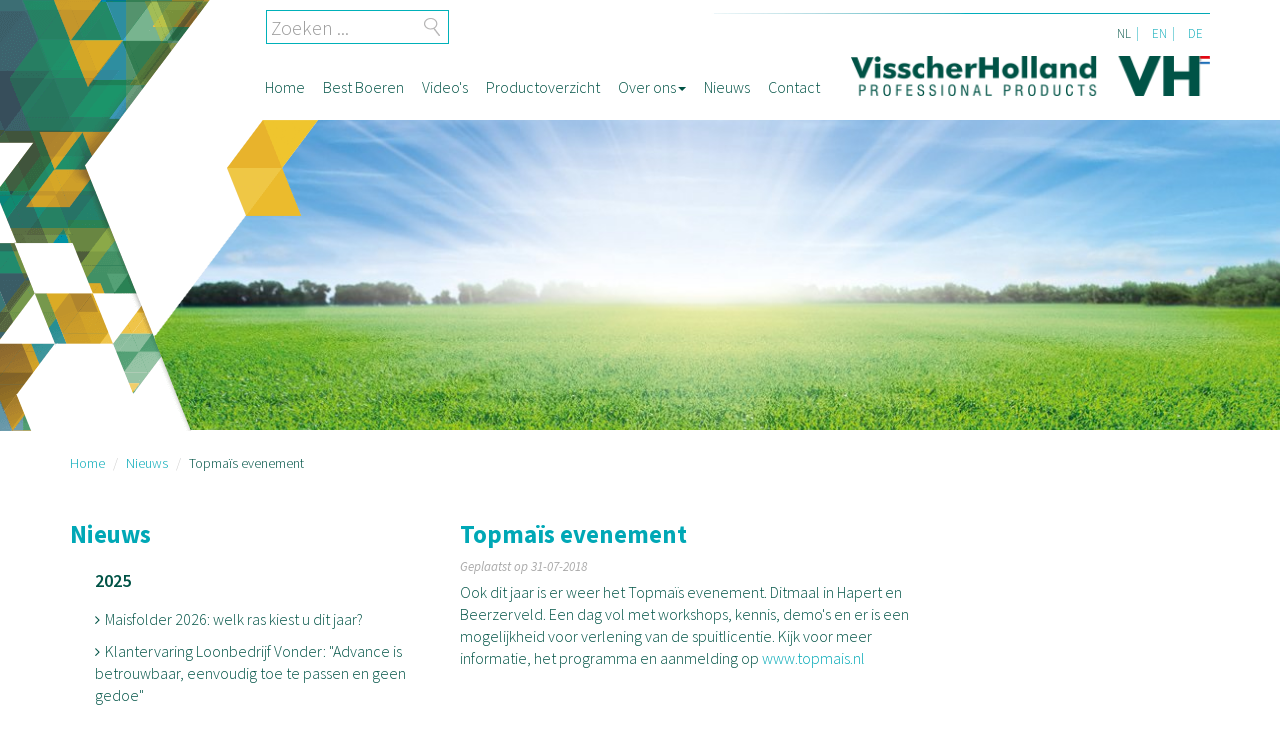

--- FILE ---
content_type: text/html; charset=utf-8
request_url: https://visscherholland.com/nl/nieuws/topmais-evenement/
body_size: 8764
content:
<!DOCTYPE html>
<!--[if !IE]><!-->
<html lang="nl-NL">
<!--<![endif]-->
<!--[if IE 6 ]><html lang="nl-NL" class="ie ie6"><![endif]-->
<!--[if IE 7 ]><html lang="nl-NL" class="ie ie7"><![endif]-->
<!--[if IE 8 ]><html lang="nl-NL" class="ie ie8"><![endif]-->
<head>
	<base href="https://visscherholland.com/"><!--[if lte IE 6]></base><![endif]-->
	<title>Topmaïs evenement - VisscherHolland</title>
	<meta charset="utf-8">
	<meta name="viewport" content="width=device-width, initial-scale=1.0, maximum-scale=5.0, user-scalable=0">
	<meta name="generator" content="SilverStripe - http://silverstripe.org" />
<meta http-equiv="Content-type" content="text/html; charset=utf-8" />

	<link rel="alternate" hreflang="nl-NL" href="https://visscherholland.com/nl/nieuws/topmais-evenement/" />


	<link rel="canonical" href="https://visscherholland.com/nl/nieuws/topmais-evenement/">
	<meta name="description" content="Ook dit jaar is er weer het Topmaïs evenement. Ditmaal in Hapert en Beerzerveld. Een dag vol met workshops, kennis, demo&#039;s en er is een mogelijkheid voor " />
	<meta name="keywords" content="VisscherHolland, landbouwplastic, landbouwfolie, graszaden, Visscher, weidemengsels, maiszaden, inkuilen, maisoogst, wikkelfolie, netbinding, perstouw, inkuilmiddel, toevoegmiddel, mycorrhiza">


		<meta property="og:locale" content="nl_NL" />
		<meta property="og:type" content="website" />
		<meta property="og:title" content="Topmaïs evenement - VisscherHolland" />
		<meta property="og:description" content="Ook dit jaar is er weer het Topmaïs evenement. Ditmaal in Hapert en Beerzerveld. Een dag vol met workshops, kennis, demo&#039;s en er is een mogelijkheid voor " />
		<meta property="og:url" content="https://visscherholland.com/topmais-evenement" />
		<meta property="og:site_name" content="VisscherHolland" />
		
			<meta property="og:image" content="https://visscherholland.com/assets/header/Diergezondheid-1300x600px.jpg" />
		
	
		<meta property="article:publisher" content="https://www.facebook.com/VisscherHolland" />	
	
	
	
	<meta property="og:email" content="info@visscherholland.com"/>
	<meta property="og:phone_number" content="0521 - 51 30 42"/>
	<meta property="og:street-address" content="Korte Venen 7"/>
	<meta property="og:postal-code" content="8331 TG"/>
	<meta property="og:locality" content="Steenwijk"/>

	<!--[if lt IE 9]>
	<script src="//html5shiv.googlecode.com/svn/trunk/html5.js"></script>
	<![endif]-->
	<!-- HTML5 shim and Respond.js IE8 support of HTML5 elements and media queries -->
    <!--[if lt IE 9]>
      <script src="https://oss.maxcdn.com/libs/html5shiv/3.7.0/html5shiv.js"></script>
      <script src="https://oss.maxcdn.com/libs/respond.js/1.3.0/respond.min.js"></script>
    <![endif]-->
    <script>
    // Picture element HTML5 shiv
    document.createElement( "picture" );
  </script>
  <script src="themes/vh/javascript/picturefill.min.js" async></script>
  	<link href='https://fonts.googleapis.com/css?family=Source+Sans+Pro:300,400,400i,600,700,700i' rel='stylesheet' type='text/css'>
    <link href='https://fonts.googleapis.com/css?family=Roboto+Slab:400,700' rel='stylesheet' type='text/css'>

	<link rel="apple-touch-icon" sizes="180x180" href="themes/vh/images/apple-touch-icon.png"/>
	<link rel="icon" type="image/png" sizes="32x32" href="themes/vh/images/favicon-32x32.png"/>
	<link rel="icon" type="image/png" sizes="16x16" href="themes/vh/images/favicon-16x16.png"/>
	<link rel="manifest" href="themes/vh/images/manifest.json"/>
	<link rel="mask-icon" href="themes/vh/images/safari-pinned-tab.svg" color="#005245"/>
	<link rel="shortcut icon" href="themes/vh/images/favicon.ico"/>
	<meta name="msapplication-config" content="themes/vh/images/browserconfig.xml"/>
	<meta name="theme-color" content="#ffffff"/>

	<script type='application/ld+json'>{"@context":"http://schema.org","@type":"WebSite","@id":"#website","url":"https://www.visscherholland.com/","name":"VisscherHolland","potentialAction":{"@type":"SearchAction","target":"https://www.visscherholland.com/home/SearchForm?Search?={search_term_string}","query-input":"required name=search_term_string"}}</script>
<!-- Google Tag Manager -->
<script>(function(w,d,s,l,i){w[l]=w[l]||[];w[l].push({'gtm.start':
new Date().getTime(),event:'gtm.js'});var f=d.getElementsByTagName(s)[0],
j=d.createElement(s),dl=l!='dataLayer'?'&l='+l:'';j.async=true;j.src=
'https://www.googletagmanager.com/gtm.js?id='+i+dl;f.parentNode.insertBefore(j,f);
})(window,document,'script','dataLayer','GTM-NN8RL7WK');</script>
<!-- End Google Tag Manager -->
<link rel="stylesheet" type="text/css" href="/assets/_combinedfiles/style.css?m=1743431329" />
</head>
<body>
<script src="https://embed.enormail.eu/js/627c672195a770aac626621050576969.js"></script>
<!-- Google Tag Manager (noscript) -->
<noscript><iframe src="https://www.googletagmanager.com/ns.html?id=GTM-NN8RL7WK"
height="0" width="0" style="display:none;visibility:hidden"></iframe></noscript>
<!-- End Google Tag Manager (noscript) -->
<div class="maincontainer">
	<div class="preheader">
	<div class="container container-padding">
		<div class="row">
			<div class="col-xs-12 col-sm-6 pre-left">
				
				<div class="search-bar hidden-xs">
					<form ID="SearchForm_SearchForm" role="search" class="search-form" enctype="application/x-www-form-urlencoded" method="get" action="https://visscherholland.com/home/SearchForm">
                        <label>
                            <input type="search" class="search-field form-control" placeholder="Zoeken ..." value="" name="Search" title="Zoeken voor:">
                        </label>
                        <input type="submit" class="search-submit btn btn-default" value="Search">
                    </form>
                    <div class="menu-top-menu-container">
					
                        <ul id="menu-top-menu" class="menu">
							

                        </ul>
					
                    </div>
				</div>
				
				<div class="logo-wrapper visible-xs">
				  <a href="https://visscherholland.com/" title="VisscherHolland" class="logo" rel="home">
           				<img src="themes/vh/images/logo.png" srcset="themes/vh/images/logo.png 1x, themes/vh/images/logo@2x.png 2x" alt="VisscherHolland VisscherHolland">
					</a>
				</div>
				
			</div>
			<div class="col-xs-12 col-sm-6 pre-right">
                    
						<div class="lang_sel_list_horizontal wpml-ls-statics-shortcode_actions wpml-ls wpml-ls-legacy-list-horizontal" ID="lang_sel_list">
								<ul>
									
										<li class="current icl-nl wpml-ls-slot-shortcode_actions wpml-ls-item wpml-ls-item-nl wpml-ls-current-language wpml-ls-first-item wpml-ls-item-legacy-list-horizontal">
											<a href="/nl/nieuws/topmais-evenement/" rel="alternate" hreflang="nl-NL" class="lang_sel_other"><span class="wpml-ls-native icl_lang_sel_native">nl</span></a>
										</li>
									
										<li class="invalid icl-nl wpml-ls-slot-shortcode_actions wpml-ls-item wpml-ls-item-nl wpml-ls-current-language wpml-ls-first-item wpml-ls-item-legacy-list-horizontal">
											<a href="/en/"  class="lang_sel_other"><span class="wpml-ls-native icl_lang_sel_native">en</span></a>
										</li>
									
										<li class="invalid icl-nl wpml-ls-slot-shortcode_actions wpml-ls-item wpml-ls-item-nl wpml-ls-current-language wpml-ls-first-item wpml-ls-item-legacy-list-horizontal">
											<a href="/de/"  class="lang_sel_other"><span class="wpml-ls-native icl_lang_sel_native">de</span></a>
										</li>
									
								</ul>
						</div>
					
            </div>
		</div>
	</div>
</div>

<header ID="masthead" class="site-header">
	<div class="container container-padding affix-top" data-spy="affix" data-offset-top="60">
		<div class="row">
			<div class="col-xs-12 col-sm-12 col-md-7 col-lg-8 site-menu">
				 <div class="navbar navbar-inverse">
					<div class="navbar-header">
				    <!-- .navbar-toggle is used as the toggle for collapsed navbar content -->
				    <button type="button" class="navbar-toggle" data-toggle="collapse" data-target=".navbar-responsive-collapse">
				      <span class="sr-only">Toggle navigation</span>
				      <span class="icon-bar"></span>
				      <span class="icon-bar"></span>
				      <span class="icon-bar"></span>
				    </button>
				  </div>
			    <!-- The WordPress Menu goes here -->
                <div class="navbar-collapse collapse navbar-responsive-collapse">
                    <ul class="nav navbar-nav">
                      
                        <li class="link  "><a href="/" title="Home" >Home</a>
                                    
                                    </li>
                      
                        <li class="link  "><a href="/nl/best-boeren/" title="Best Boeren" >Best Boeren</a>
                                    
                                    </li>
                      
                        <li class="link  "><a href="/nl/videos/" title="Video&#039;s" >Video&#039;s</a>
                                    
                                    </li>
                      
                        <li class="link  "><a href="/nl/productoverzicht/" title="Productoverzicht" >Productoverzicht</a>
                                    
                                    </li>
                      
                        <li class="link  dropdown"><a href="/nl/over-ons/" title="Over ons" class="dropdown-toggle" data-toggle="dropdown">Over ons<b class="caret"></b></a>
                                    
                                        <ul class="dropdown-menu">
                                          
                                                <li class="link"><a href="/nl/over-ons/onze-specialisten/" title="Onze specialisten">Onze specialisten</a></li>
                                          
                                                <li class="link"><a href="/nl/over-ons/geschiedenis/" title="Geschiedenis">Geschiedenis</a></li>
                                          
                                                <li class="link"><a href="/nl/over-ons/gratis-monsterstuk/" title="Gratis monsterstuk">Gratis monsterstuk</a></li>
                                          
                                                <li class="link"><a href="/nl/over-ons/agrarisch-spreker/" title="Agrarisch spreker">Agrarisch spreker</a></li>
                                          
                                                <li class="link"><a href="/nl/over-ons/vacatures/" title="Vacatures">Vacatures</a></li>
                                          
                                                <li class="link"><a href="/nl/over-ons/recycling/" title="Recycling">Recycling</a></li>
                                          
                                                <li class="link"><a href="/nl/over-ons/certificaten/" title="Certificaten">Certificaten</a></li>
                                          
                                                <li class="link"><a href="/nl/over-ons/algemene-voorwaarden/" title="Algemene voorwaarden">Algemene voorwaarden</a></li>
                                          
                                        </ul>
                                    
                                    </li>
                      
                        <li class="section  "><a href="/nl/nieuws/" title="Nieuws" >Nieuws</a>
                                    
                                    </li>
                      
                        <li class="link  "><a href="/nl/contact/" title="Contact" >Contact</a>
                                    
                                    </li>
                      
                    </ul>
                    </div><!--/.nav-collapse -->
				</div><!-- .navbar -->
			</div>
			<div class="site-header-inner col-xs-12 col-sm-12 col-md-5 col-lg-4 hidden-xs">
				<div class="logo-wrapper">
					<a href="https://visscherholland.com/" title="VisscherHolland" class="logo" rel="home">
            			<img src="themes/vh/images/logo.png" srcset="themes/vh/images/logo.png 1x, themes/vh/images/logo@2x.png 2x" alt="VisscherHolland VisscherHolland">
					</a>
				</div>

			</div>
		</div>
	</div><!-- .container -->
</header><!-- #masthead -->

	<div class="overlay"></div>

<div class="image-wrapper">
	<div class="image-element"></div>
    <div class="contentheader-section header-default" style="background: url('/assets/header/Zaaien-1300x600px.jpg');     height: 310px;background-size: cover; background-position: 50% 50%;">    
    </div>
</div>

	
<div ID="breadcrumb-wrapper">
<div class="container container-padding">
            <div class="row">
                          		<div class="col-md-12">
										<ol class="breadcrumb" itemscope itemtype="http://schema.org/BreadcrumbList">
											
	<li itemprop="itemListElement" itemscope itemtype="http://schema.org/ListItem"><a href="https://www.visscherholland.com/" itemprop="item" itemprop="name">Home</a><meta itemprop="position" content="0" /><meta  itemprop="name" content="Topmaïs evenement" /></li>
	
		<li  itemprop="itemListElement" itemscope itemtype="http://schema.org/ListItem"><a href="/nl/nieuws/" class="breadcrumb-1" temprop="item">Nieuws</a><meta itemprop="position" content="1" /><meta  itemprop="name" content="Nieuws" /></li>
	
		<li  itemprop="itemListElement" itemscope itemtype="http://schema.org/ListItem">Topmaïs evenement</li>
	


										</ol>
									</div>
			</div>
</div>
</div>


	
	
			<div class="container container-padding">
            <div class="row">
               
			   	 <div class="col-sm-12 col-md-4">
					<header class="page-header">
						<h1 class="page-title">Nieuws</h1>
					</header>

					<ul class="jaw_widget">
						
							<li class="jaw_years expanded"><a class="jaw_years" title="2025" href="/nl/nieuws/topmais-evenement/#"><span class="jaw_symbol"> </span> 2025</a>
								<ul class="jaw_months" >
								
									<li class="jaw_months link " ><a class="jaw_months" href="/nl/nieuws/maisfolder-2026/" title="Maisfolder 2026: welk ras kiest u dit jaar?">Maisfolder 2026: welk ras kiest u dit jaar?</a></li>
								
									<li class="jaw_months link " ><a class="jaw_months" href="/nl/nieuws/klantervaring-vonder-advance-inkuilmiddel/" title="Klantervaring Loonbedrijf Vonder: &quot;Advance is betrouwbaar, eenvoudig toe te passen en geen gedoe&quot;">Klantervaring Loonbedrijf Vonder: &quot;Advance is betrouwbaar, eenvoudig toe te passen en geen gedoe&quot;</a></li>
								
									<li class="jaw_months link " ><a class="jaw_months" href="/nl/nieuws/nieuwe-maisrassen-2026/" title="Nieuwe maisrassen 2026: voorverkoop is gestart">Nieuwe maisrassen 2026: voorverkoop is gestart</a></li>
								
									<li class="jaw_months link " ><a class="jaw_months" href="/nl/nieuws/inkuilmiddel-voor-een-heerlijke-frisse-kuil-2/" title="Snelle conservering van de maiskuil met Advance">Snelle conservering van de maiskuil met Advance</a></li>
								
									<li class="jaw_months link " ><a class="jaw_months" href="/nl/nieuws/hard-melken-op-high-sugar-grass/" title="Klantervaring: Hard melken op High Sugar Grass">Klantervaring: Hard melken op High Sugar Grass</a></li>
								
									<li class="jaw_months link " ><a class="jaw_months" href="/nl/nieuws/optimale-inzet-van-wikkelfolie/" title="Optimale inzet van wikkelfolie">Optimale inzet van wikkelfolie</a></li>
								
									<li class="jaw_months link " ><a class="jaw_months" href="/nl/nieuws/balen-wikkelen-wat-kies-je/" title="Balen wikkelen - wat kies je?">Balen wikkelen - wat kies je?</a></li>
								
									<li class="jaw_months link " ><a class="jaw_months" href="/nl/nieuws/hoe-werkt-het-fermentatieproces-in-de-kuil/" title="Video: Hoe werkt het fermentatieproces in de kuil">Video: Hoe werkt het fermentatieproces in de kuil</a></li>
								
									<li class="jaw_months link " ><a class="jaw_months" href="/nl/nieuws/graszaden/" title="Graszaden: hoe groen zaait u?">Graszaden: hoe groen zaait u?</a></li>
								
									<li class="jaw_months link " ><a class="jaw_months" href="/nl/nieuws/inkuilmiddel-voor-een-heerlijke-frisse-kuil/" title="Inkuilmiddel voor een heerlijke frisse kuil!">Inkuilmiddel voor een heerlijke frisse kuil!</a></li>
								
									<li class="jaw_months link " ><a class="jaw_months" href="/nl/nieuws/visscherholland-75-jaar-geschiedenis-pagina/" title="VisscherHolland 75 jaar! Hoe het begon">VisscherHolland 75 jaar! Hoe het begon</a></li>
								
									<li class="jaw_months link " ><a class="jaw_months" href="/nl/nieuws/wij-helpen-de-veehouder-het-beste-uit-ruwvoer-te-halen/" title="&quot;Wij helpen de veehouder het beste uit ruwvoer te halen&quot;">&quot;Wij helpen de veehouder het beste uit ruwvoer te halen&quot;</a></li>
								
									<li class="jaw_months link " ><a class="jaw_months" href="/nl/nieuws/visscherholland-biedt-verlengstuk-met-gww/" title="VisscherHolland biedt verlengstuk met GWW">VisscherHolland biedt verlengstuk met GWW</a></li>
								
									<li class="jaw_months link " ><a class="jaw_months" href="/nl/nieuws/hoe-wordt-landbouwfolie-gemaakt/" title="Hoe wordt landbouwfolie gemaakt?">Hoe wordt landbouwfolie gemaakt?</a></li>
								
								</ul>
							</li>
						
							<li class="jaw_years "><a class="jaw_years" title="2024" href="/nl/nieuws/topmais-evenement/#"><span class="jaw_symbol"> </span> 2024</a>
								<ul class="jaw_months" >
								
									<li class="jaw_months link " style="display:none;"><a class="jaw_months" href="/nl/nieuws/maisfolder2025-welkmaisraskiestu/" title="Maisfolder 2025: welk maisras kiest u? ">Maisfolder 2025: welk maisras kiest u? </a></li>
								
									<li class="jaw_months link " style="display:none;"><a class="jaw_months" href="/nl/nieuws/nieuwe-maisrassen-2024-voorverkoop-is-gestart/" title="Nieuwe maisrassen 2025: Voorverkoop is gestart">Nieuwe maisrassen 2025: Voorverkoop is gestart</a></li>
								
									<li class="jaw_months link " style="display:none;"><a class="jaw_months" href="/nl/nieuws/snelste-ruwvoer-is-altijd-nog-langzamer-dan-traagste-krachtvoer/" title="Harrald Helmers: Snelste ruwvoer is altijd nog langzamer dan traagste krachtvoer!">Harrald Helmers: Snelste ruwvoer is altijd nog langzamer dan traagste krachtvoer!</a></li>
								
									<li class="jaw_months link " style="display:none;"><a class="jaw_months" href="/nl/nieuws/het-afdekken-van-de-kuil-met-grond/" title="Tips voor het afdekken van de maiskuil met grond">Tips voor het afdekken van de maiskuil met grond</a></li>
								
									<li class="jaw_months link " style="display:none;"><a class="jaw_months" href="/nl/nieuws/efficient-eiwitopname/" title="Efficiënt eiwitopname">Efficiënt eiwitopname</a></li>
								
									<li class="jaw_months link " style="display:none;"><a class="jaw_months" href="/nl/nieuws/onderzaaien-van-mais-met-onderzaai-traag/" title="Onderzaaien van mais">Onderzaaien van mais</a></li>
								
									<li class="jaw_months link " style="display:none;"><a class="jaw_months" href="/nl/nieuws/hittestress-en-het-ongeboren-kalf/" title="Hittestress en het ongeboren kalf">Hittestress en het ongeboren kalf</a></li>
								
									<li class="jaw_months link " style="display:none;"><a class="jaw_months" href="/nl/nieuws/doorzaaien-na-eerste-snede/" title="Doorzaaien na eerste snede">Doorzaaien na eerste snede</a></li>
								
									<li class="jaw_months link " style="display:none;"><a class="jaw_months" href="/nl/nieuws/win-de-strijd-onder-het-plastic/" title="Win de strijd onder het plastic">Win de strijd onder het plastic</a></li>
								
									<li class="jaw_months link " style="display:none;"><a class="jaw_months" href="/nl/nieuws/de-invloed-van-een-hoger-zetmeelgehalte-op-de-voerefficientie/" title="De invloed van een hoger zetmeelgehalte op de voerefficiëntie">De invloed van een hoger zetmeelgehalte op de voerefficiëntie</a></li>
								
									<li class="jaw_months link " style="display:none;"><a class="jaw_months" href="/nl/nieuws/koeien-blijven-ervoor-buiten/" title="Koeien blijven ervoor buiten">Koeien blijven ervoor buiten</a></li>
								
									<li class="jaw_months link " style="display:none;"><a class="jaw_months" href="/nl/nieuws/vh-selectie-2024/" title="VH-selectie 2024">VH-selectie 2024</a></li>
								
									<li class="jaw_months link " style="display:none;"><a class="jaw_months" href="/nl/nieuws/met-een-voorsprong-de-lactatie-in/" title="Met een voorsprong de lactatie in">Met een voorsprong de lactatie in</a></li>
								
								</ul>
							</li>
						
							<li class="jaw_years "><a class="jaw_years" title="2023" href="/nl/nieuws/topmais-evenement/#"><span class="jaw_symbol"> </span> 2023</a>
								<ul class="jaw_months" >
								
									<li class="jaw_months link " style="display:none;"><a class="jaw_months" href="/nl/nieuws/tips-voor-een-goede-maisoogst/" title="Tips voor een goede maisoogst">Tips voor een goede maisoogst</a></li>
								
									<li class="jaw_months link " style="display:none;"><a class="jaw_months" href="/nl/nieuws/mais-beregenen-wel-of-nog-niet/" title="Maïs beregenen wel of (nog) niet?">Maïs beregenen wel of (nog) niet?</a></li>
								
								</ul>
							</li>
						
							<li class="jaw_years "><a class="jaw_years" title="2022" href="/nl/nieuws/topmais-evenement/#"><span class="jaw_symbol"> </span> 2022</a>
								<ul class="jaw_months" >
								
									<li class="jaw_months link " style="display:none;"><a class="jaw_months" href="/nl/nieuws/maisoogst-update-september-2022/" title="Maïsoogst update september 2022">Maïsoogst update september 2022</a></li>
								
									<li class="jaw_months link " style="display:none;"><a class="jaw_months" href="/nl/nieuws/mais-wel-of-niet-beregenen-tijdens-droogte/" title="Maïs wel of niet beregenen tijdens droogte">Maïs wel of niet beregenen tijdens droogte</a></li>
								
									<li class="jaw_months link " style="display:none;"><a class="jaw_months" href="/nl/nieuws/5-tips-bij-het-persen-van-hooipakken/" title="5 tips bij het persen van hooipakken">5 tips bij het persen van hooipakken</a></li>
								
								</ul>
							</li>
						
							<li class="jaw_years "><a class="jaw_years" title="2020" href="/nl/nieuws/topmais-evenement/#"><span class="jaw_symbol"> </span> 2020</a>
								<ul class="jaw_months" >
								
									<li class="jaw_months link " style="display:none;"><a class="jaw_months" href="/nl/nieuws/grasland-vernieuwen-kan-nu-ook/" title="Grasland vernieuwen kan nu ook">Grasland vernieuwen kan nu ook</a></li>
								
									<li class="jaw_months link " style="display:none;"><a class="jaw_months" href="/nl/nieuws/inspelen-op-mogelijke-stikstofmaatregelen/" title="Inspelen op mogelijke stikstofmaatregelen">Inspelen op mogelijke stikstofmaatregelen</a></li>
								
									<li class="jaw_months link " style="display:none;"><a class="jaw_months" href="/nl/nieuws/vooruitblik-3e-en-4e-snede/" title="Vooruitblik 3e en 4e snede">Vooruitblik 3e en 4e snede</a></li>
								
									<li class="jaw_months link " style="display:none;"><a class="jaw_months" href="/nl/nieuws/mogelijke-stijging-ureum-bij-weidegang/" title="Mogelijke stijging ureum bij weidegang">Mogelijke stijging ureum bij weidegang</a></li>
								
									<li class="jaw_months link " style="display:none;"><a class="jaw_months" href="/nl/nieuws/het-verschil-tussen-afdekken-en-zuurstofdicht-afsluiten/" title="Het verschil tussen afdekken en zuurstofdicht afsluiten">Het verschil tussen afdekken en zuurstofdicht afsluiten</a></li>
								
									<li class="jaw_months link " style="display:none;"><a class="jaw_months" href="/nl/nieuws/aantoonbaar-minder-verliezen-met-folie/" title="Aantoonbaar minder verliezen met folie">Aantoonbaar minder verliezen met folie</a></li>
								
									<li class="jaw_months link " style="display:none;"><a class="jaw_months" href="/nl/nieuws/onkruidbestrijding/" title="Onkruidbestrijding">Onkruidbestrijding</a></li>
								
									<li class="jaw_months link " style="display:none;"><a class="jaw_months" href="/nl/nieuws/hoe-verwerkt-de-melkkoe-gras/" title="Hoe verwerkt de melkkoe gras">Hoe verwerkt de melkkoe gras</a></li>
								
									<li class="jaw_months link " style="display:none;"><a class="jaw_months" href="/nl/nieuws/65-gram-meer-melkeiwit/" title="65 gram meer melkeiwit">65 gram meer melkeiwit</a></li>
								
									<li class="jaw_months link " style="display:none;"><a class="jaw_months" href="/nl/nieuws/gevolgen-kortere-omzettingsperiode-van-mest/" title="Gevolgen kortere omzettingsperiode van mest">Gevolgen kortere omzettingsperiode van mest</a></li>
								
									<li class="jaw_months link " style="display:none;"><a class="jaw_months" href="/nl/nieuws/bemest-naarmate-je-wilt-gaan-oogsten/" title="Bemest naarmate je wilt gaan oogsten">Bemest naarmate je wilt gaan oogsten</a></li>
								
								</ul>
							</li>
						
							<li class="jaw_years "><a class="jaw_years" title="2019" href="/nl/nieuws/topmais-evenement/#"><span class="jaw_symbol"> </span> 2019</a>
								<ul class="jaw_months" >
								
									<li class="jaw_months link " style="display:none;"><a class="jaw_months" href="/nl/nieuws/toenemende-belangstelling-graskruiden-en-klavers/" title="Toenemende belangstelling graskruiden en klavers">Toenemende belangstelling graskruiden en klavers</a></li>
								
									<li class="jaw_months link " style="display:none;"><a class="jaw_months" href="/nl/nieuws/geef-builenbrand-geen-kans-in-de-maiskuil/" title="Geef builenbrand geen kans in de maiskuil">Geef builenbrand geen kans in de maiskuil</a></li>
								
									<li class="jaw_months link " style="display:none;"><a class="jaw_months" href="/nl/nieuws/welk-doel-streef-je-na-met-een-vanggewas/" title="Welk doel streef je na met een vanggewas">Welk doel streef je na met een vanggewas</a></li>
								
									<li class="jaw_months link " style="display:none;"><a class="jaw_months" href="/nl/nieuws/fris-voer-tijdens-warme-dagen/" title="Fris voer tijdens warme dagen">Fris voer tijdens warme dagen</a></li>
								
									<li class="jaw_months link " style="display:none;"><a class="jaw_months" href="/nl/nieuws/onderzoek-op-nrm/" title="Onderzoek op NRM">Onderzoek op NRM</a></li>
								
									<li class="jaw_months link " style="display:none;"><a class="jaw_months" href="/nl/nieuws/hittestress/" title="Hittestress">Hittestress</a></li>
								
									<li class="jaw_months link " style="display:none;"><a class="jaw_months" href="/nl/nieuws/vanggewas-of-extra-grassnede/" title="Vanggewas of extra grassnede">Vanggewas of extra grassnede</a></li>
								
									<li class="jaw_months link " style="display:none;"><a class="jaw_months" href="/nl/nieuws/vroege-eerste-snede/" title="Vroege eerste snede">Vroege eerste snede</a></li>
								
									<li class="jaw_months link " style="display:none;"><a class="jaw_months" href="/nl/nieuws/the-route-65-aflevering-5/" title="The Route 65 - Aflevering 5">The Route 65 - Aflevering 5</a></li>
								
									<li class="jaw_months link " style="display:none;"><a class="jaw_months" href="/nl/nieuws/the-route-65-aflevering-4/" title="The Route 65 - Aflevering 4">The Route 65 - Aflevering 4</a></li>
								
									<li class="jaw_months link " style="display:none;"><a class="jaw_months" href="/nl/nieuws/sorghum-voert-beter-dan-voederwaarde-laat-zien/" title="Sorghum voert beter dan voederwaarde laat zien">Sorghum voert beter dan voederwaarde laat zien</a></li>
								
									<li class="jaw_months link " style="display:none;"><a class="jaw_months" href="/nl/nieuws/agrarisch-nederland-steunt-kika/" title="Agrarisch Nederland steunt KiKa">Agrarisch Nederland steunt KiKa</a></li>
								
									<li class="jaw_months link " style="display:none;"><a class="jaw_months" href="/nl/nieuws/the-route-65-aflevering-1/" title="The Route 65 aflevering 1">The Route 65 aflevering 1</a></li>
								
									<li class="jaw_months link " style="display:none;"><a class="jaw_months" href="/nl/nieuws/the-route-65-teaser/" title="The Route 65 teaser">The Route 65 teaser</a></li>
								
								</ul>
							</li>
						
							<li class="jaw_years "><a class="jaw_years" title="2018" href="/nl/nieuws/topmais-evenement/#"><span class="jaw_symbol"> </span> 2018</a>
								<ul class="jaw_months" >
								
									<li class="jaw_months link " style="display:none;"><a class="jaw_months" href="/nl/nieuws/droogstand-van-goed-naar-best/" title="Droogstand van goed naar best">Droogstand van goed naar best</a></li>
								
									<li class="jaw_months link " style="display:none;"><a class="jaw_months" href="/nl/nieuws/rol-van-dierenarts-bij-negatief-dcad-rantsoen/" title="Rol van dierenarts bij negatief DCAD-rantsoen">Rol van dierenarts bij negatief DCAD-rantsoen</a></li>
								
									<li class="jaw_months link " style="display:none;"><a class="jaw_months" href="/nl/nieuws/kolfvulling-schimmels-en-haksellengte/" title="Kolfvulling, schimmels en haksellengte">Kolfvulling, schimmels en haksellengte</a></li>
								
									<li class="jaw_months link " style="display:none;"><a class="jaw_months" href="/nl/nieuws/gunstige-omstandigheden-herinzaai-gras/" title="Gunstige omstandigheden herinzaai gras">Gunstige omstandigheden herinzaai gras</a></li>
								
									<li class="jaw_months link " style="display:none;"><a class="jaw_months" href="/nl/nieuws/nu-werken-aan-productieherstel-koeien/" title="Nu werken aan productieherstel koeien">Nu werken aan productieherstel koeien</a></li>
								
									<li class="jaw_months link " style="display:none;"><a class="jaw_months" href="/nl/nieuws/de-droogte-houdt-aan/" title="De droogte houdt aan">De droogte houdt aan</a></li>
								
									<li class="jaw_months current active current_page_item" style="display:none;"><a class="jaw_months" href="/nl/nieuws/topmais-evenement/" title="Topmaïs evenement">Topmaïs evenement</a></li>
								
									<li class="jaw_months link " style="display:none;"><a class="jaw_months" href="/nl/nieuws/wat-te-doen-met-de-droogte/" title="Wat te doen met de droogte">Wat te doen met de droogte</a></li>
								
									<li class="jaw_months link " style="display:none;"><a class="jaw_months" href="/nl/nieuws/sorghum/" title="Sorghum">Sorghum</a></li>
								
									<li class="jaw_months link " style="display:none;"><a class="jaw_months" href="/nl/nieuws/wel-of-niet-maaien/" title="Wel of niet maaien">Wel of niet maaien</a></li>
								
									<li class="jaw_months link " style="display:none;"><a class="jaw_months" href="/nl/nieuws/overview-steenwijk/" title="Overview Steenwijk">Overview Steenwijk</a></li>
								
									<li class="jaw_months link " style="display:none;"><a class="jaw_months" href="/nl/nieuws/soja-zaaien-met-verhoeven/" title="Soja zaaien met Verhoeven">Soja zaaien met Verhoeven</a></li>
								
									<li class="jaw_months link " style="display:none;"><a class="jaw_months" href="/nl/nieuws/beurs-oost-nederland/" title="Beurs Oost-Nederland">Beurs Oost-Nederland</a></li>
								
									<li class="jaw_months link " style="display:none;"><a class="jaw_months" href="/nl/nieuws/fendtastic-tour/" title="Fendtastic tour">Fendtastic tour</a></li>
								
									<li class="jaw_months link " style="display:none;"><a class="jaw_months" href="/nl/nieuws/nieuw-perstouw/" title="Nieuw perstouw">Nieuw perstouw</a></li>
								
									<li class="jaw_months link " style="display:none;"><a class="jaw_months" href="/nl/nieuws/magazine-de-ruwvoerspecialist/" title="Magazine de Ruwvoerspecialist">Magazine de Ruwvoerspecialist</a></li>
								
									<li class="jaw_months link " style="display:none;"><a class="jaw_months" href="/nl/nieuws/eerste-gele-wikkelfolie-in-nederland/" title="Eerste gele wikkelfolie in Nederland">Eerste gele wikkelfolie in Nederland</a></li>
								
									<li class="jaw_months link " style="display:none;"><a class="jaw_months" href="/nl/nieuws/gezondheid-van-onze-bodem/" title="Gezondheid van onze bodem">Gezondheid van onze bodem</a></li>
								
									<li class="jaw_months link " style="display:none;"><a class="jaw_months" href="/nl/nieuws/aflevering-1-conservering/" title="Aflevering 1 Conservering">Aflevering 1 Conservering</a></li>
								
								</ul>
							</li>
						
							<li class="jaw_years "><a class="jaw_years" title="2017" href="/nl/nieuws/topmais-evenement/#"><span class="jaw_symbol"> </span> 2017</a>
								<ul class="jaw_months" >
								
									<li class="jaw_months link " style="display:none;"><a class="jaw_months" href="/nl/nieuws/visscherholland-neemt-deel-neutkens-over/" title="VisscherHolland neemt deel Neutkens over">VisscherHolland neemt deel Neutkens over</a></li>
								
									<li class="jaw_months link " style="display:none;"><a class="jaw_months" href="/nl/nieuws/betere-opstart-na-droogstand/" title="Betere opstart na droogstand">Betere opstart na droogstand</a></li>
								
									<li class="jaw_months link " style="display:none;"><a class="jaw_months" href="/nl/nieuws/mycotoxinen-in-ruwvoer/" title="Mycotoxinen in het voer">Mycotoxinen in het voer</a></li>
								
									<li class="jaw_months link " style="display:none;"><a class="jaw_months" href="/nl/nieuws/smakelijk-najaarsgras-geschikt-voor-melkkoeien/" title="Smakelijk najaarsgras geschikt voor melkkoeien">Smakelijk najaarsgras geschikt voor melkkoeien</a></li>
								
									<li class="jaw_months link " style="display:none;"><a class="jaw_months" href="/nl/nieuws/nieuwe-nieuws-page/" title="Nieuwe Nieuws Page">Nieuwe Nieuws Page</a></li>
								
									<li class="jaw_months link " style="display:none;"><a class="jaw_months" href="/nl/nieuws/droogte-in-mais/" title="Droogte in maïs">Droogte in maïs</a></li>
								
									<li class="jaw_months link " style="display:none;"><a class="jaw_months" href="/nl/nieuws/snel-een-kuil-afdekken/" title="Snel een kuil afdekken">Snel een kuil afdekken</a></li>
								
									<li class="jaw_months link " style="display:none;"><a class="jaw_months" href="/nl/nieuws/geef-de-koe-geen-warme-hap/" title="Geef de koe geen warme hap">Geef de koe geen warme hap</a></li>
								
									<li class="jaw_months link " style="display:none;"><a class="jaw_months" href="/nl/nieuws/de-ideale-kuil-is-vochtig-en-fris/" title="De ideale kuil is vochtig en fris">De ideale kuil is vochtig en fris</a></li>
								
									<li class="jaw_months link " style="display:none;"><a class="jaw_months" href="/nl/nieuws/juiste-maaimoment/" title="Juiste maaimoment">Juiste maaimoment</a></li>
								
									<li class="jaw_months link " style="display:none;"><a class="jaw_months" href="/nl/nieuws/schothorst-proef-hogere-gehalten-bij-natter-inkuilen/" title="Schothorst proef: hogere gehalten bij natter inkuilen">Schothorst proef: hogere gehalten bij natter inkuilen</a></li>
								
									<li class="jaw_months link " style="display:none;"><a class="jaw_months" href="/nl/nieuws/terugblik-ondernemerscongres/" title="Terugblik ondernemerscongres">Terugblik ondernemerscongres</a></li>
								
									<li class="jaw_months link " style="display:none;"><a class="jaw_months" href="/nl/nieuws/succesvol-ondernemerscongres-2017/" title="Succesvol Ondernemerscongres 2017">Succesvol Ondernemerscongres 2017</a></li>
								
								</ul>
							</li>
						
						</ul>

				</div>	
				   
				   <article class="category-nieuws">
				    <div class="main-content-inner col-sm-12 col-md-5">
					
							
								<header class="page-header">
										<h1 class="page-title">Topmaïs evenement</h1>
										<div class="entry-meta">
											<span class="posted-on">Geplaatst op <time class="entry-date published" datetime="2018-07-31T00:00:00+00:00">31-07-2018</time></span>	
										</div>
									</header>
									<div class="entry-content">
											<p>Ook dit jaar is er weer het Topmaïs evenement. Ditmaal in Hapert en Beerzerveld. Een dag vol met workshops, kennis, demo's en er is een mogelijkheid voor verlening van de spuitlicentie. Kijk voor meer informatie, het programma en aanmelding op <a rel="noopener nofollow" href="https://l.facebook.com/l.php?u=http%3A%2F%2Fwww.topmais.nl%2F&amp;h=AT1CafdUeuEYc83iaSSYRQCYtUGwhWuN5pkYcCTvtsTjciDgNfp0Y2sco4_3OgxDNrTjFyOMLocBWY2At4WCI4N0By4Sb_5WpEeZsxUmyEEsEB1Gx63y956NPpaB-8dZg7so3HG8McvbypO2C36wrI9ENw" target="_blank" data-ft="{&quot;tn&quot;:&quot;-U&quot;}" data-lynx-mode="asynclazy">www.topmais.nl</a></p><p> </p>
											
											
									</div>
							
					</div>
						<aside>
									<div class="col-md-3">
										
										
									</div>
								</aside>
					</article>
				   
            </div>
      </div>


<div class="container container-padding">
<div class="row">
	<div class="col-md-12">
		<ul class="list-inline">
			<li><strong>Delen:</strong></li>
			<li><a href="https://www.facebook.com/sharer/sharer.php?s=100&p[url]=https://visscherholland.com/nl/nieuws/topmais-evenement/&p[title]=Topmaïs evenement" rel="external nofollow" target="_blank"><i class="fa fa-facebook-square fa-1x" aria-hidden="true"></i> op Facebook</a></li>
			<li><a href="https://twitter.com/intent/tweet/?text=Topmaïs evenement&url=https://visscherholland.com/nl/nieuws/topmais-evenement/" rel="external nofollow" target="_blank"><i class="fa fa-twitter-square fa-1x" aria-hidden="true"></i> op Twitter</a></li>
			<li><a href="https://plus.google.com/share?url=https://visscherholland.com/nl/nieuws/topmais-evenement/" rel="external nofollow" target="_blank"><i class="fa fa-google-plus-square fa-1x" aria-hidden="true"></i> op Google+</a></li>
		</ul>
	</div>
</div>
</div>


	
		<footer class="site-footer pushfooter">
<div class="container container-padding">
<div class="row">

	<div ID="contactoptions" class="widget col-sm-12 col-md-3">
		<ul>
			<li class="phoneus"><a href="tel:+31521513042" title="Bel Visscher Holland"></a></li>
			<li class="mailus"><a href="mailto:info@visscherholland.com" title="Stuur visscher Holland een e-mail"></a></li>
			<li class="callme"><a href="/nl/nieuws/topmais-evenement/#" data-toggle="modal" data-target="#callme" title="Formulier voor bel mij terug"></a></li>
		</ul>		
		<a class="btn btn-default btn-block btn-lg visible-md visible-lg" href="http://www.visscherholland-bouw.nl/" rel="noopener" title="Website van Visscher Holland Bouw">VisscherHolland Bouw <i class="fa fa-chevron-right"></i></a>
	</div>

	
	<div class="widget col-sm-4 col-md-3">	
		<h3 class="widget-title">Hoofdvestiging Steenwijk</h3>
		<p><strong>Algemeen</strong><br />
		Korte Venen 7, 8331 TG Steenwijk<br />
		Postbus 7, 8330 AA Steenwijk<br />
		T. 0521 - 51 30 42<br />
		
		E. <a href="mailto:info@visscherholland.com">info@visscherholland.com</a></p>
	</div>		
		

	<div class="col-sm-4 col-md-3">
			<h3>Kantoor Zutphen</h3>
			<p>Hermesweg 20, 7202 BR Zutphen<br />
			T. 0575 - 54 01 28</p>
			<h3>Kantoor Dinther</h3>
			<p>Laag Beugt 1c, 5473 KB Dinther<br />
			T. 0413 - 29 12 16</p>
	</div>
						
	<div class="widget col-sm-4 col-md-3">	
		
			<div class="widget_recent_entries">
				<h3 class="widget-title">Recente berichten</h3>		
				<ul class="list-unstyled">
					
						<li><a href="/nl/nieuws/maisfolder-2026/" title="Maisfolder 2026: welk ras kiest u dit jaar?">Maisfolder 2026: welk ras kiest u dit jaar?</a> <span class="post-date">22-12-2025</span></li>
					
						<li><a href="/nl/nieuws/klantervaring-vonder-advance-inkuilmiddel/" title="Klantervaring Loonbedrijf Vonder: &quot;Advance is betrouwbaar, eenvoudig toe te passen en geen gedoe&quot;">Klantervaring Loonbedrijf Vonder: &quot;Advance is betrouwbaar, eenvoudig toe te passen en geen gedoe&quot;</a> <span class="post-date">11-12-2025</span></li>
					
						<li><a href="/nl/nieuws/nieuwe-maisrassen-2026/" title="Nieuwe maisrassen 2026: voorverkoop is gestart">Nieuwe maisrassen 2026: voorverkoop is gestart</a> <span class="post-date">19-11-2025</span></li>
					
				</ul>
			</div>
		
		<span>
			<img src="themes/vh/images/icon_securefeed.png" />
			<img src="themes/vh/images/icon_gmp.png" />
			<img src="themes/vh/images/icon_leaf.png" />
		</span>
	</div>

<div class="clearfix"></div>

<div ID="bottom-footer">
	<div class="container container-padding">
			<ul class="socialicons list-inline">
			
				<li class="icon_facebook"><a href="" target="_blank" rel="noopener" title="Like ons op Facebook" ></a></li>
				<li class="icon_linkedin"><a href="https://www.linkedin.com/company/visscherholland/mycompany/?viewAsMember=true" target="_blank" rel="noopener" title="Volg ons op Linkedin"></a></li>
				<li class="icon_instagram"><a href="https://www.instagram.com/visscherhollandnl/" target="_blank" rel="noopener" title="Volg ons op Instagram"></a></li>
				<li class="icon_youtube"><a href="https://www.youtube.com/channel/UCbVZFmvvkmJLGzMFUG0U0SQ" target="_blank" rel="noopener" title="Bekijk ons op Youtube"></a></li>
			
			</ul>
			<ul class="footermenu list-inline text-center">
			
				<li class="link "><a href="/nl/privacy-statement/" title="Privacy Statement">Privacy Statement</a></li>
			
				<li class="link "><a href="/nl/disclaimer/" title="Disclaimer">Disclaimer</a></li>
			
				<li>&copy; Visscherholland 2026</li>
				<li>Realisatie: <a href="http://www.djpmedia.nl/" target="_blank">DJP Media Steenwijk</a></li>
			</ul>
	</div>
</div>

<!-- Callme Modal -->
<div class="modal fade" ID="callme" tabindex="-1" role="dialog" aria-labelledby="myModalLabel">
  <div class="modal-dialog" role="document">
    <div class="modal-content">
      <div class="modal-header">
        <button type="button" class="close" data-dismiss="modal" aria-label="Close"><span aria-hidden="true">&times;</span></button>
        <h4 class="modal-title" ID="myModalLabel">VisscherHolland contact</h4>
      </div>
      	<div class="modal-body">
      		
<form id="Form_CallmeForm" action="/nl/nieuws/topmais-evenement/CallmeForm" method="post" enctype="application/x-www-form-urlencoded">

	
	<p id="Form_CallmeForm_error" class="message " style="display: none"></p>
	

	<fieldset>
		
		
			<div id="Form_CallmeForm_Name_Holder" class="field text">
	<label class="left" for="Form_CallmeForm_Name">Uw naam</label>
	<div class="middleColumn">
		<input type="text" name="Name" class="text" id="Form_CallmeForm_Name" />
	</div>
	
	
	
</div>

		
			<div id="Form_CallmeForm_Phone_Holder" class="field text">
	<label class="left" for="Form_CallmeForm_Phone">Uw telefoonnummer</label>
	<div class="middleColumn">
		<input type="text" name="Phone" class="text" id="Form_CallmeForm_Phone" />
	</div>
	
	
	
</div>

		
			<div id="Form_CallmeForm_Email_Holder" class="field email text">
	<label class="left" for="Form_CallmeForm_Email">Uw e-mailadres</label>
	<div class="middleColumn">
		<input type="email" name="Email" class="email text" id="Form_CallmeForm_Email" />
	</div>
	
	
	
</div>

		
			<div id="Form_CallmeForm_Call_Holder" class="field textarea">
	<label class="left" for="Form_CallmeForm_Call">Wanneer kunnen wij u bellen?</label>
	<div class="middleColumn">
		<textarea name="Call" class="textarea" id="Form_CallmeForm_Call" rows="5" cols="20"></textarea>
	</div>
	
	
	
</div>

		
			<div id="Form_CallmeForm_checker_Holder" class="field text hidden">
	<label class="left" for="Form_CallmeForm_checker">Checker</label>
	<div class="middleColumn">
		<input type="text" name="checker" class="text hidden" id="Form_CallmeForm_checker" />
	</div>
	
	
	
</div>

		
			<div id="Form_CallmeForm_MyCaptcha_Holder" class="field recaptcha nolabel">
	
	<div class="middleColumn">
		<div class="g-recaptcha" id="MyCaptcha" data-sitekey="6LcPtQoeAAAAAF9AiZBd7pUO1hKcKtHGjwt_0X6r"  data-hl="NL" data-size="compact" data-theme="light"></div>
	</div>
	
	
	
</div>

		
			<input type="hidden" name="SecurityID" value="840a594ffd01bba5d9e2e02e0c73274c6956575c" class="hidden" id="Form_CallmeForm_SecurityID" />
		
		<div class="clear"><!-- --></div>
	</fieldset>

	
	<div class="Actions">
		
			<input type="submit" name="action_DoSubmit" value="Versturen" class="action" id="Form_CallmeForm_action_DoSubmit" />
		
	</div>
	

</form>


		</div>
    </div>
  </div>
</div>

</footer>
	
</div>
<script type="text/javascript" src="//code.jquery.com/jquery-1.10.2.min.js"></script><script type="text/javascript" src="/assets/_combinedfiles/holder.js?m=1724418229"></script><script type="text/javascript" src="https://www.google.com/recaptcha/api.js"></script></body>
</html>


--- FILE ---
content_type: text/html; charset=utf-8
request_url: https://www.google.com/recaptcha/api2/anchor?ar=1&k=6LcPtQoeAAAAAF9AiZBd7pUO1hKcKtHGjwt_0X6r&co=aHR0cHM6Ly92aXNzY2hlcmhvbGxhbmQuY29tOjQ0Mw..&hl=en&v=PoyoqOPhxBO7pBk68S4YbpHZ&theme=light&size=compact&anchor-ms=120000&execute-ms=30000&cb=oxkisshctu9o
body_size: 49341
content:
<!DOCTYPE HTML><html dir="ltr" lang="en"><head><meta http-equiv="Content-Type" content="text/html; charset=UTF-8">
<meta http-equiv="X-UA-Compatible" content="IE=edge">
<title>reCAPTCHA</title>
<style type="text/css">
/* cyrillic-ext */
@font-face {
  font-family: 'Roboto';
  font-style: normal;
  font-weight: 400;
  font-stretch: 100%;
  src: url(//fonts.gstatic.com/s/roboto/v48/KFO7CnqEu92Fr1ME7kSn66aGLdTylUAMa3GUBHMdazTgWw.woff2) format('woff2');
  unicode-range: U+0460-052F, U+1C80-1C8A, U+20B4, U+2DE0-2DFF, U+A640-A69F, U+FE2E-FE2F;
}
/* cyrillic */
@font-face {
  font-family: 'Roboto';
  font-style: normal;
  font-weight: 400;
  font-stretch: 100%;
  src: url(//fonts.gstatic.com/s/roboto/v48/KFO7CnqEu92Fr1ME7kSn66aGLdTylUAMa3iUBHMdazTgWw.woff2) format('woff2');
  unicode-range: U+0301, U+0400-045F, U+0490-0491, U+04B0-04B1, U+2116;
}
/* greek-ext */
@font-face {
  font-family: 'Roboto';
  font-style: normal;
  font-weight: 400;
  font-stretch: 100%;
  src: url(//fonts.gstatic.com/s/roboto/v48/KFO7CnqEu92Fr1ME7kSn66aGLdTylUAMa3CUBHMdazTgWw.woff2) format('woff2');
  unicode-range: U+1F00-1FFF;
}
/* greek */
@font-face {
  font-family: 'Roboto';
  font-style: normal;
  font-weight: 400;
  font-stretch: 100%;
  src: url(//fonts.gstatic.com/s/roboto/v48/KFO7CnqEu92Fr1ME7kSn66aGLdTylUAMa3-UBHMdazTgWw.woff2) format('woff2');
  unicode-range: U+0370-0377, U+037A-037F, U+0384-038A, U+038C, U+038E-03A1, U+03A3-03FF;
}
/* math */
@font-face {
  font-family: 'Roboto';
  font-style: normal;
  font-weight: 400;
  font-stretch: 100%;
  src: url(//fonts.gstatic.com/s/roboto/v48/KFO7CnqEu92Fr1ME7kSn66aGLdTylUAMawCUBHMdazTgWw.woff2) format('woff2');
  unicode-range: U+0302-0303, U+0305, U+0307-0308, U+0310, U+0312, U+0315, U+031A, U+0326-0327, U+032C, U+032F-0330, U+0332-0333, U+0338, U+033A, U+0346, U+034D, U+0391-03A1, U+03A3-03A9, U+03B1-03C9, U+03D1, U+03D5-03D6, U+03F0-03F1, U+03F4-03F5, U+2016-2017, U+2034-2038, U+203C, U+2040, U+2043, U+2047, U+2050, U+2057, U+205F, U+2070-2071, U+2074-208E, U+2090-209C, U+20D0-20DC, U+20E1, U+20E5-20EF, U+2100-2112, U+2114-2115, U+2117-2121, U+2123-214F, U+2190, U+2192, U+2194-21AE, U+21B0-21E5, U+21F1-21F2, U+21F4-2211, U+2213-2214, U+2216-22FF, U+2308-230B, U+2310, U+2319, U+231C-2321, U+2336-237A, U+237C, U+2395, U+239B-23B7, U+23D0, U+23DC-23E1, U+2474-2475, U+25AF, U+25B3, U+25B7, U+25BD, U+25C1, U+25CA, U+25CC, U+25FB, U+266D-266F, U+27C0-27FF, U+2900-2AFF, U+2B0E-2B11, U+2B30-2B4C, U+2BFE, U+3030, U+FF5B, U+FF5D, U+1D400-1D7FF, U+1EE00-1EEFF;
}
/* symbols */
@font-face {
  font-family: 'Roboto';
  font-style: normal;
  font-weight: 400;
  font-stretch: 100%;
  src: url(//fonts.gstatic.com/s/roboto/v48/KFO7CnqEu92Fr1ME7kSn66aGLdTylUAMaxKUBHMdazTgWw.woff2) format('woff2');
  unicode-range: U+0001-000C, U+000E-001F, U+007F-009F, U+20DD-20E0, U+20E2-20E4, U+2150-218F, U+2190, U+2192, U+2194-2199, U+21AF, U+21E6-21F0, U+21F3, U+2218-2219, U+2299, U+22C4-22C6, U+2300-243F, U+2440-244A, U+2460-24FF, U+25A0-27BF, U+2800-28FF, U+2921-2922, U+2981, U+29BF, U+29EB, U+2B00-2BFF, U+4DC0-4DFF, U+FFF9-FFFB, U+10140-1018E, U+10190-1019C, U+101A0, U+101D0-101FD, U+102E0-102FB, U+10E60-10E7E, U+1D2C0-1D2D3, U+1D2E0-1D37F, U+1F000-1F0FF, U+1F100-1F1AD, U+1F1E6-1F1FF, U+1F30D-1F30F, U+1F315, U+1F31C, U+1F31E, U+1F320-1F32C, U+1F336, U+1F378, U+1F37D, U+1F382, U+1F393-1F39F, U+1F3A7-1F3A8, U+1F3AC-1F3AF, U+1F3C2, U+1F3C4-1F3C6, U+1F3CA-1F3CE, U+1F3D4-1F3E0, U+1F3ED, U+1F3F1-1F3F3, U+1F3F5-1F3F7, U+1F408, U+1F415, U+1F41F, U+1F426, U+1F43F, U+1F441-1F442, U+1F444, U+1F446-1F449, U+1F44C-1F44E, U+1F453, U+1F46A, U+1F47D, U+1F4A3, U+1F4B0, U+1F4B3, U+1F4B9, U+1F4BB, U+1F4BF, U+1F4C8-1F4CB, U+1F4D6, U+1F4DA, U+1F4DF, U+1F4E3-1F4E6, U+1F4EA-1F4ED, U+1F4F7, U+1F4F9-1F4FB, U+1F4FD-1F4FE, U+1F503, U+1F507-1F50B, U+1F50D, U+1F512-1F513, U+1F53E-1F54A, U+1F54F-1F5FA, U+1F610, U+1F650-1F67F, U+1F687, U+1F68D, U+1F691, U+1F694, U+1F698, U+1F6AD, U+1F6B2, U+1F6B9-1F6BA, U+1F6BC, U+1F6C6-1F6CF, U+1F6D3-1F6D7, U+1F6E0-1F6EA, U+1F6F0-1F6F3, U+1F6F7-1F6FC, U+1F700-1F7FF, U+1F800-1F80B, U+1F810-1F847, U+1F850-1F859, U+1F860-1F887, U+1F890-1F8AD, U+1F8B0-1F8BB, U+1F8C0-1F8C1, U+1F900-1F90B, U+1F93B, U+1F946, U+1F984, U+1F996, U+1F9E9, U+1FA00-1FA6F, U+1FA70-1FA7C, U+1FA80-1FA89, U+1FA8F-1FAC6, U+1FACE-1FADC, U+1FADF-1FAE9, U+1FAF0-1FAF8, U+1FB00-1FBFF;
}
/* vietnamese */
@font-face {
  font-family: 'Roboto';
  font-style: normal;
  font-weight: 400;
  font-stretch: 100%;
  src: url(//fonts.gstatic.com/s/roboto/v48/KFO7CnqEu92Fr1ME7kSn66aGLdTylUAMa3OUBHMdazTgWw.woff2) format('woff2');
  unicode-range: U+0102-0103, U+0110-0111, U+0128-0129, U+0168-0169, U+01A0-01A1, U+01AF-01B0, U+0300-0301, U+0303-0304, U+0308-0309, U+0323, U+0329, U+1EA0-1EF9, U+20AB;
}
/* latin-ext */
@font-face {
  font-family: 'Roboto';
  font-style: normal;
  font-weight: 400;
  font-stretch: 100%;
  src: url(//fonts.gstatic.com/s/roboto/v48/KFO7CnqEu92Fr1ME7kSn66aGLdTylUAMa3KUBHMdazTgWw.woff2) format('woff2');
  unicode-range: U+0100-02BA, U+02BD-02C5, U+02C7-02CC, U+02CE-02D7, U+02DD-02FF, U+0304, U+0308, U+0329, U+1D00-1DBF, U+1E00-1E9F, U+1EF2-1EFF, U+2020, U+20A0-20AB, U+20AD-20C0, U+2113, U+2C60-2C7F, U+A720-A7FF;
}
/* latin */
@font-face {
  font-family: 'Roboto';
  font-style: normal;
  font-weight: 400;
  font-stretch: 100%;
  src: url(//fonts.gstatic.com/s/roboto/v48/KFO7CnqEu92Fr1ME7kSn66aGLdTylUAMa3yUBHMdazQ.woff2) format('woff2');
  unicode-range: U+0000-00FF, U+0131, U+0152-0153, U+02BB-02BC, U+02C6, U+02DA, U+02DC, U+0304, U+0308, U+0329, U+2000-206F, U+20AC, U+2122, U+2191, U+2193, U+2212, U+2215, U+FEFF, U+FFFD;
}
/* cyrillic-ext */
@font-face {
  font-family: 'Roboto';
  font-style: normal;
  font-weight: 500;
  font-stretch: 100%;
  src: url(//fonts.gstatic.com/s/roboto/v48/KFO7CnqEu92Fr1ME7kSn66aGLdTylUAMa3GUBHMdazTgWw.woff2) format('woff2');
  unicode-range: U+0460-052F, U+1C80-1C8A, U+20B4, U+2DE0-2DFF, U+A640-A69F, U+FE2E-FE2F;
}
/* cyrillic */
@font-face {
  font-family: 'Roboto';
  font-style: normal;
  font-weight: 500;
  font-stretch: 100%;
  src: url(//fonts.gstatic.com/s/roboto/v48/KFO7CnqEu92Fr1ME7kSn66aGLdTylUAMa3iUBHMdazTgWw.woff2) format('woff2');
  unicode-range: U+0301, U+0400-045F, U+0490-0491, U+04B0-04B1, U+2116;
}
/* greek-ext */
@font-face {
  font-family: 'Roboto';
  font-style: normal;
  font-weight: 500;
  font-stretch: 100%;
  src: url(//fonts.gstatic.com/s/roboto/v48/KFO7CnqEu92Fr1ME7kSn66aGLdTylUAMa3CUBHMdazTgWw.woff2) format('woff2');
  unicode-range: U+1F00-1FFF;
}
/* greek */
@font-face {
  font-family: 'Roboto';
  font-style: normal;
  font-weight: 500;
  font-stretch: 100%;
  src: url(//fonts.gstatic.com/s/roboto/v48/KFO7CnqEu92Fr1ME7kSn66aGLdTylUAMa3-UBHMdazTgWw.woff2) format('woff2');
  unicode-range: U+0370-0377, U+037A-037F, U+0384-038A, U+038C, U+038E-03A1, U+03A3-03FF;
}
/* math */
@font-face {
  font-family: 'Roboto';
  font-style: normal;
  font-weight: 500;
  font-stretch: 100%;
  src: url(//fonts.gstatic.com/s/roboto/v48/KFO7CnqEu92Fr1ME7kSn66aGLdTylUAMawCUBHMdazTgWw.woff2) format('woff2');
  unicode-range: U+0302-0303, U+0305, U+0307-0308, U+0310, U+0312, U+0315, U+031A, U+0326-0327, U+032C, U+032F-0330, U+0332-0333, U+0338, U+033A, U+0346, U+034D, U+0391-03A1, U+03A3-03A9, U+03B1-03C9, U+03D1, U+03D5-03D6, U+03F0-03F1, U+03F4-03F5, U+2016-2017, U+2034-2038, U+203C, U+2040, U+2043, U+2047, U+2050, U+2057, U+205F, U+2070-2071, U+2074-208E, U+2090-209C, U+20D0-20DC, U+20E1, U+20E5-20EF, U+2100-2112, U+2114-2115, U+2117-2121, U+2123-214F, U+2190, U+2192, U+2194-21AE, U+21B0-21E5, U+21F1-21F2, U+21F4-2211, U+2213-2214, U+2216-22FF, U+2308-230B, U+2310, U+2319, U+231C-2321, U+2336-237A, U+237C, U+2395, U+239B-23B7, U+23D0, U+23DC-23E1, U+2474-2475, U+25AF, U+25B3, U+25B7, U+25BD, U+25C1, U+25CA, U+25CC, U+25FB, U+266D-266F, U+27C0-27FF, U+2900-2AFF, U+2B0E-2B11, U+2B30-2B4C, U+2BFE, U+3030, U+FF5B, U+FF5D, U+1D400-1D7FF, U+1EE00-1EEFF;
}
/* symbols */
@font-face {
  font-family: 'Roboto';
  font-style: normal;
  font-weight: 500;
  font-stretch: 100%;
  src: url(//fonts.gstatic.com/s/roboto/v48/KFO7CnqEu92Fr1ME7kSn66aGLdTylUAMaxKUBHMdazTgWw.woff2) format('woff2');
  unicode-range: U+0001-000C, U+000E-001F, U+007F-009F, U+20DD-20E0, U+20E2-20E4, U+2150-218F, U+2190, U+2192, U+2194-2199, U+21AF, U+21E6-21F0, U+21F3, U+2218-2219, U+2299, U+22C4-22C6, U+2300-243F, U+2440-244A, U+2460-24FF, U+25A0-27BF, U+2800-28FF, U+2921-2922, U+2981, U+29BF, U+29EB, U+2B00-2BFF, U+4DC0-4DFF, U+FFF9-FFFB, U+10140-1018E, U+10190-1019C, U+101A0, U+101D0-101FD, U+102E0-102FB, U+10E60-10E7E, U+1D2C0-1D2D3, U+1D2E0-1D37F, U+1F000-1F0FF, U+1F100-1F1AD, U+1F1E6-1F1FF, U+1F30D-1F30F, U+1F315, U+1F31C, U+1F31E, U+1F320-1F32C, U+1F336, U+1F378, U+1F37D, U+1F382, U+1F393-1F39F, U+1F3A7-1F3A8, U+1F3AC-1F3AF, U+1F3C2, U+1F3C4-1F3C6, U+1F3CA-1F3CE, U+1F3D4-1F3E0, U+1F3ED, U+1F3F1-1F3F3, U+1F3F5-1F3F7, U+1F408, U+1F415, U+1F41F, U+1F426, U+1F43F, U+1F441-1F442, U+1F444, U+1F446-1F449, U+1F44C-1F44E, U+1F453, U+1F46A, U+1F47D, U+1F4A3, U+1F4B0, U+1F4B3, U+1F4B9, U+1F4BB, U+1F4BF, U+1F4C8-1F4CB, U+1F4D6, U+1F4DA, U+1F4DF, U+1F4E3-1F4E6, U+1F4EA-1F4ED, U+1F4F7, U+1F4F9-1F4FB, U+1F4FD-1F4FE, U+1F503, U+1F507-1F50B, U+1F50D, U+1F512-1F513, U+1F53E-1F54A, U+1F54F-1F5FA, U+1F610, U+1F650-1F67F, U+1F687, U+1F68D, U+1F691, U+1F694, U+1F698, U+1F6AD, U+1F6B2, U+1F6B9-1F6BA, U+1F6BC, U+1F6C6-1F6CF, U+1F6D3-1F6D7, U+1F6E0-1F6EA, U+1F6F0-1F6F3, U+1F6F7-1F6FC, U+1F700-1F7FF, U+1F800-1F80B, U+1F810-1F847, U+1F850-1F859, U+1F860-1F887, U+1F890-1F8AD, U+1F8B0-1F8BB, U+1F8C0-1F8C1, U+1F900-1F90B, U+1F93B, U+1F946, U+1F984, U+1F996, U+1F9E9, U+1FA00-1FA6F, U+1FA70-1FA7C, U+1FA80-1FA89, U+1FA8F-1FAC6, U+1FACE-1FADC, U+1FADF-1FAE9, U+1FAF0-1FAF8, U+1FB00-1FBFF;
}
/* vietnamese */
@font-face {
  font-family: 'Roboto';
  font-style: normal;
  font-weight: 500;
  font-stretch: 100%;
  src: url(//fonts.gstatic.com/s/roboto/v48/KFO7CnqEu92Fr1ME7kSn66aGLdTylUAMa3OUBHMdazTgWw.woff2) format('woff2');
  unicode-range: U+0102-0103, U+0110-0111, U+0128-0129, U+0168-0169, U+01A0-01A1, U+01AF-01B0, U+0300-0301, U+0303-0304, U+0308-0309, U+0323, U+0329, U+1EA0-1EF9, U+20AB;
}
/* latin-ext */
@font-face {
  font-family: 'Roboto';
  font-style: normal;
  font-weight: 500;
  font-stretch: 100%;
  src: url(//fonts.gstatic.com/s/roboto/v48/KFO7CnqEu92Fr1ME7kSn66aGLdTylUAMa3KUBHMdazTgWw.woff2) format('woff2');
  unicode-range: U+0100-02BA, U+02BD-02C5, U+02C7-02CC, U+02CE-02D7, U+02DD-02FF, U+0304, U+0308, U+0329, U+1D00-1DBF, U+1E00-1E9F, U+1EF2-1EFF, U+2020, U+20A0-20AB, U+20AD-20C0, U+2113, U+2C60-2C7F, U+A720-A7FF;
}
/* latin */
@font-face {
  font-family: 'Roboto';
  font-style: normal;
  font-weight: 500;
  font-stretch: 100%;
  src: url(//fonts.gstatic.com/s/roboto/v48/KFO7CnqEu92Fr1ME7kSn66aGLdTylUAMa3yUBHMdazQ.woff2) format('woff2');
  unicode-range: U+0000-00FF, U+0131, U+0152-0153, U+02BB-02BC, U+02C6, U+02DA, U+02DC, U+0304, U+0308, U+0329, U+2000-206F, U+20AC, U+2122, U+2191, U+2193, U+2212, U+2215, U+FEFF, U+FFFD;
}
/* cyrillic-ext */
@font-face {
  font-family: 'Roboto';
  font-style: normal;
  font-weight: 900;
  font-stretch: 100%;
  src: url(//fonts.gstatic.com/s/roboto/v48/KFO7CnqEu92Fr1ME7kSn66aGLdTylUAMa3GUBHMdazTgWw.woff2) format('woff2');
  unicode-range: U+0460-052F, U+1C80-1C8A, U+20B4, U+2DE0-2DFF, U+A640-A69F, U+FE2E-FE2F;
}
/* cyrillic */
@font-face {
  font-family: 'Roboto';
  font-style: normal;
  font-weight: 900;
  font-stretch: 100%;
  src: url(//fonts.gstatic.com/s/roboto/v48/KFO7CnqEu92Fr1ME7kSn66aGLdTylUAMa3iUBHMdazTgWw.woff2) format('woff2');
  unicode-range: U+0301, U+0400-045F, U+0490-0491, U+04B0-04B1, U+2116;
}
/* greek-ext */
@font-face {
  font-family: 'Roboto';
  font-style: normal;
  font-weight: 900;
  font-stretch: 100%;
  src: url(//fonts.gstatic.com/s/roboto/v48/KFO7CnqEu92Fr1ME7kSn66aGLdTylUAMa3CUBHMdazTgWw.woff2) format('woff2');
  unicode-range: U+1F00-1FFF;
}
/* greek */
@font-face {
  font-family: 'Roboto';
  font-style: normal;
  font-weight: 900;
  font-stretch: 100%;
  src: url(//fonts.gstatic.com/s/roboto/v48/KFO7CnqEu92Fr1ME7kSn66aGLdTylUAMa3-UBHMdazTgWw.woff2) format('woff2');
  unicode-range: U+0370-0377, U+037A-037F, U+0384-038A, U+038C, U+038E-03A1, U+03A3-03FF;
}
/* math */
@font-face {
  font-family: 'Roboto';
  font-style: normal;
  font-weight: 900;
  font-stretch: 100%;
  src: url(//fonts.gstatic.com/s/roboto/v48/KFO7CnqEu92Fr1ME7kSn66aGLdTylUAMawCUBHMdazTgWw.woff2) format('woff2');
  unicode-range: U+0302-0303, U+0305, U+0307-0308, U+0310, U+0312, U+0315, U+031A, U+0326-0327, U+032C, U+032F-0330, U+0332-0333, U+0338, U+033A, U+0346, U+034D, U+0391-03A1, U+03A3-03A9, U+03B1-03C9, U+03D1, U+03D5-03D6, U+03F0-03F1, U+03F4-03F5, U+2016-2017, U+2034-2038, U+203C, U+2040, U+2043, U+2047, U+2050, U+2057, U+205F, U+2070-2071, U+2074-208E, U+2090-209C, U+20D0-20DC, U+20E1, U+20E5-20EF, U+2100-2112, U+2114-2115, U+2117-2121, U+2123-214F, U+2190, U+2192, U+2194-21AE, U+21B0-21E5, U+21F1-21F2, U+21F4-2211, U+2213-2214, U+2216-22FF, U+2308-230B, U+2310, U+2319, U+231C-2321, U+2336-237A, U+237C, U+2395, U+239B-23B7, U+23D0, U+23DC-23E1, U+2474-2475, U+25AF, U+25B3, U+25B7, U+25BD, U+25C1, U+25CA, U+25CC, U+25FB, U+266D-266F, U+27C0-27FF, U+2900-2AFF, U+2B0E-2B11, U+2B30-2B4C, U+2BFE, U+3030, U+FF5B, U+FF5D, U+1D400-1D7FF, U+1EE00-1EEFF;
}
/* symbols */
@font-face {
  font-family: 'Roboto';
  font-style: normal;
  font-weight: 900;
  font-stretch: 100%;
  src: url(//fonts.gstatic.com/s/roboto/v48/KFO7CnqEu92Fr1ME7kSn66aGLdTylUAMaxKUBHMdazTgWw.woff2) format('woff2');
  unicode-range: U+0001-000C, U+000E-001F, U+007F-009F, U+20DD-20E0, U+20E2-20E4, U+2150-218F, U+2190, U+2192, U+2194-2199, U+21AF, U+21E6-21F0, U+21F3, U+2218-2219, U+2299, U+22C4-22C6, U+2300-243F, U+2440-244A, U+2460-24FF, U+25A0-27BF, U+2800-28FF, U+2921-2922, U+2981, U+29BF, U+29EB, U+2B00-2BFF, U+4DC0-4DFF, U+FFF9-FFFB, U+10140-1018E, U+10190-1019C, U+101A0, U+101D0-101FD, U+102E0-102FB, U+10E60-10E7E, U+1D2C0-1D2D3, U+1D2E0-1D37F, U+1F000-1F0FF, U+1F100-1F1AD, U+1F1E6-1F1FF, U+1F30D-1F30F, U+1F315, U+1F31C, U+1F31E, U+1F320-1F32C, U+1F336, U+1F378, U+1F37D, U+1F382, U+1F393-1F39F, U+1F3A7-1F3A8, U+1F3AC-1F3AF, U+1F3C2, U+1F3C4-1F3C6, U+1F3CA-1F3CE, U+1F3D4-1F3E0, U+1F3ED, U+1F3F1-1F3F3, U+1F3F5-1F3F7, U+1F408, U+1F415, U+1F41F, U+1F426, U+1F43F, U+1F441-1F442, U+1F444, U+1F446-1F449, U+1F44C-1F44E, U+1F453, U+1F46A, U+1F47D, U+1F4A3, U+1F4B0, U+1F4B3, U+1F4B9, U+1F4BB, U+1F4BF, U+1F4C8-1F4CB, U+1F4D6, U+1F4DA, U+1F4DF, U+1F4E3-1F4E6, U+1F4EA-1F4ED, U+1F4F7, U+1F4F9-1F4FB, U+1F4FD-1F4FE, U+1F503, U+1F507-1F50B, U+1F50D, U+1F512-1F513, U+1F53E-1F54A, U+1F54F-1F5FA, U+1F610, U+1F650-1F67F, U+1F687, U+1F68D, U+1F691, U+1F694, U+1F698, U+1F6AD, U+1F6B2, U+1F6B9-1F6BA, U+1F6BC, U+1F6C6-1F6CF, U+1F6D3-1F6D7, U+1F6E0-1F6EA, U+1F6F0-1F6F3, U+1F6F7-1F6FC, U+1F700-1F7FF, U+1F800-1F80B, U+1F810-1F847, U+1F850-1F859, U+1F860-1F887, U+1F890-1F8AD, U+1F8B0-1F8BB, U+1F8C0-1F8C1, U+1F900-1F90B, U+1F93B, U+1F946, U+1F984, U+1F996, U+1F9E9, U+1FA00-1FA6F, U+1FA70-1FA7C, U+1FA80-1FA89, U+1FA8F-1FAC6, U+1FACE-1FADC, U+1FADF-1FAE9, U+1FAF0-1FAF8, U+1FB00-1FBFF;
}
/* vietnamese */
@font-face {
  font-family: 'Roboto';
  font-style: normal;
  font-weight: 900;
  font-stretch: 100%;
  src: url(//fonts.gstatic.com/s/roboto/v48/KFO7CnqEu92Fr1ME7kSn66aGLdTylUAMa3OUBHMdazTgWw.woff2) format('woff2');
  unicode-range: U+0102-0103, U+0110-0111, U+0128-0129, U+0168-0169, U+01A0-01A1, U+01AF-01B0, U+0300-0301, U+0303-0304, U+0308-0309, U+0323, U+0329, U+1EA0-1EF9, U+20AB;
}
/* latin-ext */
@font-face {
  font-family: 'Roboto';
  font-style: normal;
  font-weight: 900;
  font-stretch: 100%;
  src: url(//fonts.gstatic.com/s/roboto/v48/KFO7CnqEu92Fr1ME7kSn66aGLdTylUAMa3KUBHMdazTgWw.woff2) format('woff2');
  unicode-range: U+0100-02BA, U+02BD-02C5, U+02C7-02CC, U+02CE-02D7, U+02DD-02FF, U+0304, U+0308, U+0329, U+1D00-1DBF, U+1E00-1E9F, U+1EF2-1EFF, U+2020, U+20A0-20AB, U+20AD-20C0, U+2113, U+2C60-2C7F, U+A720-A7FF;
}
/* latin */
@font-face {
  font-family: 'Roboto';
  font-style: normal;
  font-weight: 900;
  font-stretch: 100%;
  src: url(//fonts.gstatic.com/s/roboto/v48/KFO7CnqEu92Fr1ME7kSn66aGLdTylUAMa3yUBHMdazQ.woff2) format('woff2');
  unicode-range: U+0000-00FF, U+0131, U+0152-0153, U+02BB-02BC, U+02C6, U+02DA, U+02DC, U+0304, U+0308, U+0329, U+2000-206F, U+20AC, U+2122, U+2191, U+2193, U+2212, U+2215, U+FEFF, U+FFFD;
}

</style>
<link rel="stylesheet" type="text/css" href="https://www.gstatic.com/recaptcha/releases/PoyoqOPhxBO7pBk68S4YbpHZ/styles__ltr.css">
<script nonce="z5r1T2QCFeSwG3E4AWoqaQ" type="text/javascript">window['__recaptcha_api'] = 'https://www.google.com/recaptcha/api2/';</script>
<script type="text/javascript" src="https://www.gstatic.com/recaptcha/releases/PoyoqOPhxBO7pBk68S4YbpHZ/recaptcha__en.js" nonce="z5r1T2QCFeSwG3E4AWoqaQ">
      
    </script></head>
<body><div id="rc-anchor-alert" class="rc-anchor-alert"></div>
<input type="hidden" id="recaptcha-token" value="[base64]">
<script type="text/javascript" nonce="z5r1T2QCFeSwG3E4AWoqaQ">
      recaptcha.anchor.Main.init("[\x22ainput\x22,[\x22bgdata\x22,\x22\x22,\[base64]/[base64]/[base64]/[base64]/[base64]/[base64]/KGcoTywyNTMsTy5PKSxVRyhPLEMpKTpnKE8sMjUzLEMpLE8pKSxsKSksTykpfSxieT1mdW5jdGlvbihDLE8sdSxsKXtmb3IobD0odT1SKEMpLDApO08+MDtPLS0pbD1sPDw4fFooQyk7ZyhDLHUsbCl9LFVHPWZ1bmN0aW9uKEMsTyl7Qy5pLmxlbmd0aD4xMDQ/[base64]/[base64]/[base64]/[base64]/[base64]/[base64]/[base64]\\u003d\x22,\[base64]\x22,\[base64]/CgMOnw4fDoSMja2FqCwNVw41twrYvw5w1cMKUwoZcwoI2wpDCksONAsKWPgt/[base64]/DlRvDr8KgYsO8wpXDtizCs8OQwoMzwrI8wq5xAVrCsEsjEsO/woUMaF/DpsK2wrFsw60sH8KHasKtARlRwqZzw7dRw642w5VCw4EbwrrDrsKCKsO4QMOWwq9ZWsKtUcKBwqpxwoXCt8OOw5bDkFrDrMKtbwgBfsKTwrvDhsORCsO4wqzCnxM6w74Aw5BiwpjDtU/Dk8OWZcOPYMKgfcOyP8ObG8OLw6nCsn3DgMKDw5zCtG/CjlfCqxLCiBXDt8OGwrNsGsOTMMKDLsK/w7Zkw69gwqEUw4hhw6Iewoo7LGNMPsKKwr0fw6/CvRE+ET4dw6HCgHg9w6Uxw6AOwrXCnsOaw6rCnxZfw5QfFcKHIsO2Q8KWfsKsa3nCkQJgTB5cwoHCjsO3d8OgBhfDh8KWV8Omw6JMwqPCs3nCi8OnwoHCuirCpMKKwrLDmGTDiGbCtMOWw4DDj8KjBsOHGsK6w4JtNMKawpMUw6DCk8KWSMOBwqbDpk1/[base64]/[base64]/DmcOHw5AswqvColVCUMOvE8KKCWUzwo8Hw7/DoMOCA8OMwq4/w5A2ScK4wo0mXQ1OEsKvB8Kvw4PDuMOCOcOfZ0/DtFpdAnIfAV5BwoPCmcOMD8KgEMOcw6PDg2nCrXDCliVLwpxKw6zDtVc6biVUZsOMYgVMw7/CpGbCmsKww4lawonCtcKEwp/CvMK9w6Y/[base64]/Ck0gQwoZxVGrDrMK3wr7CvMOyAWRsEWAQwrDCjsK3ZVfDrUEOw5jCuVMfwpzDq8ORO3vCqTnDsXbCuiPDjMKza8KJw6EgHsKkW8KpwoUXXMKqw65lHsKvw7N5XAPDnsK2YcOfwo5Wwp4cNMK7wo/[base64]/DoHrCj8KaOjvCo8OWwrjDn8OtwpwGwqRqAh4RCw1VPMOow60VHVYAwpF0RsKKwpLDg8OAUj/DmcKUw4x+JyvCiD4ew49zwpNgG8KhwrbCmDAaWcOPw6kzwp7DnWDCisOKFMOmOMOsPwzDuSPCmcKJw4HDlkVzR8KSw6HDlMOhEn/DtcOAwpoDwoHDgMOBEsOQwrjCrcKtwrXCksOKw5/CrMOSTcO5w5nDmkZbEk/CkMK5w6vDsMO5UzknGcO9fF5hwpkuw7jDuMObwrTDqXvCqlMrw7AsK8KYA8OFW8KZwq8Aw7TDo0N0w6dew4bCncKzw4w0w6dpwovDjsKBajciwrRAdsKcGcO/dsOxHirDnyEZTsOzwqzCsMO/[base64]/CrWgeScOvE8KlGnQEwprCgsOuDcKIYsKtJ0lMw6nCuAwOKEwbwoDCmTTDiMOyw43Dh17CicOOYxbCs8K9VsKfwpPCqkpBacK8McOxPMKnGsOJw5PCsnrDocKGXXsuwrA3A8OrFG8uOcKyKMKmw4/DpsK/w6/[base64]/CuRPDucKDVcOXwrfCt0/CjkvComPCmzRIBsKtwq/DhgELwqBNw4DCild4IXctBiFYwpvCuRLDnMOFED7CocOaSjdWwqBnwoNQwppywpnDs1Qvw5DDrzPCo8OBCGvCrzoTwpjChhw/JXzCiDg0KsOoUlzCuFkGw4vDqMKIwr4COn7CrgAdG8KeBcOSwrvDmBHCvQPDvsOOYcK4w4zCsMOOw71+OwDDgMKlW8Ojw6VeKsOLw6Mywq3CjsK5OsKRw5BTw7E/QsOLdFXCpcOrwo9Dw4rDusKbw6jDhcOXMA7DnMKnEg7CpnrCr2DCssKPw40PX8OpSUZBcQd/[base64]/[base64]/TiDCvMK9w5dtGsKddG1NwogpeMO4wpLDl1gWwr/CqHjDn8OHw5c2FjHDtsKlwowSfx/Dh8OkBMO6TsOMw7skw7k4JT3DnMOmZMOMPcO3dk7CskoQw7rCjsObVW7CtmbCkAtDw6/ClgkzOcOsHcOlwqDCjHYBwojDlW3CsGHCq03DrEnChxrDqsK/[base64]/[base64]/TmTDoV3CpcOiw6A+wpx7wodOw4ZGw6pRwo3Dn8OFcMK0c8OiWnAHwq/Cn8KGw5LCocK4wrh8w7/[base64]/Q0rCn8KxccKFwpswwqPDm8KcVBXCqlVLfMKVwqLCowLCpUpFaTjDiMO8S2PCkCPChcOjGgRhMyfDoUHCjMKMU0vDv2nDlsKtT8Obw41Mw77DqMOSwokgw4DDoRVmwpbCsg/CmhnDucOSw4klciTCr8KFw5vCh0jDncKiCsOWwooQf8OfJ3bDocKCw4nCqx/CgERPw4JqHiYGLGEPwoVewqfCgmdYP8Ogw4twdcKswrLCqsOTw6XCrgRWwpV3w7QWw5IxQirDl3YIfsKTw4/DjQ3DpUY+MBfDvsO/GMOgw5TDmCjCr2oSw6MSwqPCtw7DuwXDmcO6GMO+wpgdLkHDgsOWM8OaTsOMeMKBD8OoNsOkw6XCqFlpwpJyf056wox6wrQnH2MKBMKDLcOLw4/CnsKfdVzCqTZSTh/Dtw3CvH7CosKfbsKxeUDDuyJjYcK9wrnDqMKZw5gQEAZTwrsGJD/CrXY0wrNZw4kjwq7CkCDCm8OZwofDu3XDmVl8w5DDhsK0c8OEFkbDm8Odw5YKwrnCvEsAXcKWFMOqwro0w4sLwogbKsK7exkQwpLDosK/wrfCpkHDqsOlwokqw4wfXmMYw74oK20bbcKfwoTChSXCtMOrCcKqwqlRwpHDtBRqwqrDuMKlwrxZDcO9HsKrw6NVwpPDicKKIMO/NC5ZwpMywoXCtcK2J8OawpzDmsK4wpPCtVUjGsODwpsUcxQ0wpHCnVfCpQ/Ct8KVRRvCuSTCjMO9NzZSIkACfsKzw4FxwqFYLw3Do3Fow4vClxcUwqTCpxHDgMKTYiRjwoQVVFQOw4dKcsOSLcKCwqVOUcOBAibDrElYGULDucO0AcOvWnIoEzbCtcOdaE3CkWLDkmPDuj1+wprDu8OlI8O5w4/Dn8O2wrfDlUo6w7nClinDph7CigJ4w7h9w7LDvsOFwrTDtMOCZMKzw7rDgcK5wpnDi1pkRhvCssKNZMKQwptgWHtgw69jFEjDrMOow7XDm8KWHUfCnB7DslfCnsOAwoJWSSPDtsOMw7ZUw7PDiB0/asOzwrIkEQHCsXdiwrnDoMOnAcKQFsKCw44XEMO1w5HDh8Knw6d0VMOMw5bCmw07WsODwp3ChHXCt8KPVWZrd8OZcMKbw5VvW8KKwoQ3b3E9w6wlwrYkw5rCqxXDs8KcL3QnwpYEwqgBwp1Bw6RWJ8K2ZcKET8O5wqA9w5AfwpnDhnppwqoowqrChnrCnGUDcjI9w7V/[base64]/Dr8K/wpTCkXzDr8O7OMKlw4LDiMKXT8KCM8Kow4pMPTcbw4LCsELCpMOJbW/Dk3LCk0E1w6LDhChSLMKrwoPCtHvCiQ5lw40/wqDCiFfClzbDkH7DjsOICMOtw6NkXMOYAXLDlMOdw5/DslgEEsOpwpnCoVzCiXRcG8KGd2jDqsOOdybChyzDncKyP8OdwrFzPTDCsybChmpew7LDtnDDvsObwoELOht3fCJIdiwQLsOKwoo+WUbDisOIwpHDqsOpw7bDsEfCpsKBw6HDgMO1w58ian/[base64]/YcKZUsOOGl1BAsOCHjjChl3ChyMMMiBcSMKXw4HCtRV2w40OP2QxwolSZGfCggXCisOAcEdZZsOUGsOkwoM5worCusKuYTJ9w6nCqmlbwp0tJ8OFdjwiRlkgeMKqw4TChsOhwojCscK5w4FHw4IBFxvDvsOAcA/Ck21awoV1LsKFwrrCj8OYw5TDnsOjw6YUwrk5w7rDh8Kdd8KCwpvDslN4ejTCgcObw4x9w5c6wrYRwrHCshwBQRxjOUJMYcO/[base64]/[base64]/CrmrClsO4wqrChcKmw6TClsKXUMObw4cGDWxVcXbDkMOVD8OAwrxew7Amw5/DvMKXwrQcwprDg8OGXcOYw7Uyw4gtKsKjYDjCgyzCuUUUwrfCu8K5DXjCjXMzbWTCtcKWMcKIwptBwrDDh8ONGnd1P8OFZUBkecK/cHjDjQpVw63ClWhiwrLCnDTCoR4Ww6ckwoHCpsKlwqjDiw99fsOGUsOIc3x7ATPDkDTCmcKmwqLDuypyw5nDjMKuG8K8NsOSB8KCwrbCmkXDusOvw6lUw6tOwr/CiyPCpx02JMOew73Du8KqwoAXeMONw7vCs8O2GTDDtT3DmwnDnRUhUE/CgcOrwqdVZk7DgFZ5GnA/[base64]/w67CucOJVX0mGMKxw58swqvDq8OQfcOXw7jCvMKMwpBFXGNIwoPCtzXCiMK6woHCo8KvacOsw7bCgzl1woPCtGgow4TCmC8Sw7IIw5zDqyITwqEiwp7CvsKYZWLDjFzChXLCrgcQwqbDsVrDoBTDi2LCuMKxw6vCoFkILsOgwp/[base64]/w7LDpUTDsSLCvsOkNx3DncO0Uz3Cq8KKFDgLFQVTCnJSMUnDpm5cwr9dw7EVO8OKZMK1wozDnC1XDcOyREDCjMKMwpHCusKrwpDCm8OZw5HDrkTDkcKGKcKBwopvw4fCp0PCjVjDqXIYw4NHZcKkCjDDrMK8w6IPf8KUGU7CnFYDw7PDp8O4EMKkwopfWcO/[base64]/w7DDhMKWAsKvwrAPd08GA8Opw6x8w5IbRRAeOwzCiA/CrklRwp7DmBZnSFgdw6gcw7PDr8OfdsKjwozCjcOoNsOVLMK5w4wew5jDn30FwoUCwr8tScKWw73CvMOWPmjCp8OKw5pGeMOzw6XCkMK1WMKAwo9HdCzDi1gnw4rClmDDuMO/fMOmFh51w4fCryJ5wo87UMKiHnPDtMKrw58Mwo/CocKwRcOhw700B8KDY8Ofw6cXw5pMw5TDssO6woEJwrfCscKtwq3CnsOdE8Olw7lQeV9Ta8O5Q3zChkzCpTLCjcKcU08zwotXw6oRw5HCry5Nw4XCssKowrUJSMO8wpfDjDswwpAjThrCiHkCw5JDERxJeiDDoCNcFEpXwpZ0w5FTwrvCr8OEw63CqETDmGpXw6/[base64]/w5BhBsOcw4ZUwphPJ0gpwr/CjcO2wqgBUsOUw4HCmCpcdcONw6osLcOowr9RWcOfwrLCplDCtcObZMOsL2LDlT82w7zCpB3DvGpxw48maFJqbyRDw6hlYBpww4/DqRBcE8OzbcKcJy5/M03Dq8KVwqpjwrXDpEY0wr/CqgwxL8OIUMK+dljCkEPDkcKwA8KnwprDu8O+I8KDUsO1GzEjw4p+wp/DlC9LKMOWwpYewrrCh8KcLSbDo8OgwpdZdl/Ckj8OworDvlPDjMKkGcO4bsOxccOCAgzDp2oJLMKDMsOrwo/[base64]/Cs8OoTMOgwo1HVh3Dm8Oqw7ttw6EEw6bCgMO3dcK3cgFAW8KFw4fCpcO5wrQ+XsOWw7nCt8KhQRppZMKvw4UTw6R+b8O1w75fw5ckWcKXw7MPwp48FcO7woNsw7/[base64]/[base64]/[base64]/Du8KAwrk9EcK+S2tkJXUjwqTDh8KLVsKqw5fDjBJ9cEPCgUI7wpdfw5HCilBBVA1AwoHCsXpCe2QbUcO8GMOyw4Q7w47Dqz/DvmRuw4fDhjUawprCrSkhHsOVwpdnw4jCmcOuw4HCncKNO8OWw7/DkGFdw5xYw4hpH8KPL8K7woE2ScO9wo84wpIHe8OMw457GjDDjsKOwoIlw50lHMK5PMOmwr/ClcOdTABzawLDqQPCqTPDncK8QMO6w47Cv8OGAzoBGQrCsAQQEDtyKcK2w7kdwpgfGkYwOcOgwoEVHcOfwqFuTMOGw6M4w7vCoxjCvghyUcK4woDCl8Ohw5HDucOOw4vDgMKjw7bCqsK0w4lOw4hDKMOsXMKNw4JtwrrCsUd1GE4bCcOECBpQQMKVdwbDjjtveFQvwo/CvcOew7DCiMKJQ8OERcKyUFBCw4V4wpPCm3w7ZcOAeUfDn3jCrMKGOEjCi8KwK8KVWiBFFMOFIsOLNFbDmyp/wpFowoIEQcOEwpTChsKNwqbDusOEw5ZYw6hswobCsz3CscOBwrLCpCXCksOUw4cWV8KjODHCr8OtU8KBdcOWw7fCpTTCrMOhcsKYPhsOwrXDjMOAwo4HA8Kew7rCpBDDlcOXEcKsw7JJw57DtMOxwpnCnRQ8w4QQw5bDosK4NcKrw7LChMKBTsOHLT1/[base64]/DpsKbwpA0fxXCmcKJw4vDnsKAwrXCqDkmw7VGw77CgDDCqcOJP2lxDzITwrplIsKBw7NoI2rDocK3w5rDm347QsKqYsOdwqYUw4RCX8OMTUHDnHASccOWwogDwrg1eVBQwrYpdn7CjDDDuMKdw5xuK8KnaGTDhMOiw5HCjgrCtsO2w5DCkcOxR8OfGkjCq8Knw7/CgholXmXDu2jDlT3DoMOmW1VqAMKIPcOZLW8nAhEhw7VBbwjCiG9tLWJFLcO6Aj/Cm8OiwpjDgG43LsOUVQbChB7CmsKfBHBDwrAxNWPCl142w43Dvj3DocKuYwfChMONwpk8M8OXK8KmbErCoGUOwojDqiLCucKzw5nDnsK+EmtKwrJzw4AbBcKdPcO8wqTChEtfw7vDtRMRw4bDlW7Dv1wFwrI5fsO2ZcKow784Kh/CiwNGGMKzO0bCusKSw4JFwphjw6IAwonCkcKcw5XCngbDk199X8OtSFIRY27DoT1Two7CplDCjsO/[base64]/w7NjfAFDIcOAwojChi4iIMKnwq7CvANEP1bDjANLcsKkFMKuZELDpsOGUcOmwpoXwpvDiDXDlA9YGxpDLH/CscOxDFTCu8K5A8KZBkJfccK3w6JyBMK6w6RHw7PCpx3CgMODemLCgxrDtlnDpcKxw6h0ZsOVwoDDusOeKcOwwo/DksODwpFEw5LDscOIOG5qw4nDlmQBaQHCm8OgOMO4NDcNQ8KLSsKNSUZuw44iADDCvTXDtE/CpcKBAMOILsKqw4d7emk0w7lVP8KzUQUnDjbCgcK0wrUhJmVRw7sbwr7DhSbDlcO+w57Cp0s/[base64]/wrkBw73Cl8KFwpUfw5vCncKxw69Nw4o9wrFyE3vDuydkPxEcwpIvXCxvMcKvwqfDliVbSXcXwoLDh8KxKS4KMHcFwpLDvcKyw6jCtcOwwr8SwrjDocOewo5KUsKcw5HDuMK1wqnCiFp5w77CssK4Q8OZOsKyw5zDs8OyT8OJV2s3RRrDtzpxw6wgwoDDkFLDvGrCrcO/w7LDmQfDpcO6QwPDijVDwpMhN8OuenvDp1DChCRVFcOIByHDqj9mw4/[base64]/EXPDvnLCvnEpbU7Cm8KWw7N4fnDDikrDmWDClMO8BMOjU8Otwp14GMK6QMKow6Evwo7DpyRcwpcpM8OawpjDn8O+YcOSZcK0QQjCtcOITcOGw648w7BKKDwZc8Okw5DCv1jDkT/Ds1jCiMKlw7RuwoQtwpnCuVhrCEFUw70STzjCtjUiY1/DmRDCrW4WGTUjP3vCvcOQJ8OHesOFw4LCoT/DmMKBBcO+w7tRf8OWHUrDuMKzZn5hLMKYF0XDisKlRRLCjcOmw5PDtcKsXMKSKsKNJ3pMOR7Dr8KHAAXCjsK/w6nCqMOmfxvDvDQ/UcOQH1LCk8Kqw5xqIcOMw6g9L8OcPcKMw77CoMKnwpLCh8OXw718dMKswq86LgogwqPCq8OGNQ1CblNfwosCwplrccKXWcKnw79gZ8K4wqgswrxVwq/[base64]/[base64]/[base64]/Dog3CkMKSwoF8Qwghw4/CtyMVwoAyCXHDmsOFw6nCtUFrw5tNwrHCoynDsy18w57DijLCg8Kyw6MFbsKSwr3DmCDCpHHDi8K8wpB2UkgVw75ewqIPbcK4DMOLw6rDtzTCh0bCtMK5Zhx/[base64]/DpDvCmMO2OcKFIsKkw6wDwokSK1x/b1jDtsO5TxPDh8OSwqLCvMOFAlo3T8K1w5MFwqjCmBpTbwZVw6Y3w4wBL3t5XsOGw5RLdH/CinjCkSUmwo3DkMOEw64Ww7HDtAdww4PDpsKBYcOvVE8cUnALw7LDsAnDsmR7ezzDlsOJbcKew5ICw49HPcK6wqXDu1HClBpgw4xyecOPA8Kjw4nDlnlswpxWWyHDnsK3w7/[base64]/[base64]/wq/DrVAmasOFPsKuwprDmWnDq8O4f8K5w6XDk8KgOnACwonCikPCryTDqE0+RMOzfShWEcKWw4nCh8K9RkTCgCzDnC/[base64]/NcOQUMO/R0jDvmcTw4fCpXYJw7HDsQ9MwoUWw7rCn1/DuHh2IsK4wpNgFsOYAMKbHsKrwroCwoHCsBjCg8OfFmwaOyzCi2vCtCBMwoBhT8OhPEF5S8OYwrnChUZ4woFzwqXCvDBWwr7DnVkMcD/[base64]/CtGvDvyrDj8KWAsOHwonDsxoyYGHDhSvDo1nDkzUoKm3CncOOwqdMw7rDosKNIDTChQcDPEzDscOPwqzDrBPCocOCH1PCkMOEIG0Sw6l2wonCosOPSUHDscOaPQ5dV8O7GlDDrjHDlMOCKU/[base64]/w65+DCMJaSPDqjMBwonCu8ORWBzDssKiGjJUBcKEw6HDmsKqw5/CvDDCnsORIVbChsK6wp4vwqLCjjDDgMOALsOXw7kaI0k+wqTChApiNBnDhAIGXRUKw4svw5DDssOSw4MLFDgdNw4qwojDmlvCr2ctBMKQFjPCmcO2YCnDkhjDt8K4GBRiW8Kww5/[base64]/[base64]/CgSPCi8KBZTrDlMKOw5jDjMKmw69gwprCgcKbcm8Owp3CmmTCnDXCqWMRUgwcTgg3wqTCmsOgw7gew7HDssKYbUHCvMKoRgjCrHXDjC3DoQ5aw7gSw47Cow5xw6bDvAZEF1TCuGw0e0vDkDEew7/CkMKSDsKOwpPCl8KKb8KCCMOewrljw4lgw7PCoR7ChyMqwqXCiiFEwrDCigjDjcOePsOzf1pgBsOUFDgcw5/Cv8OUw6N4QMKiQl/CshbDuAzCs8KJPglUccOdw43CqQPCucOmworDkX5rfmHCiMOlw4PCnsOwwpbChDlZwpXDucOQwrcJw5l4w51POXokw5jDoMKpHxzCmcOBQC/DrxXDjcOKF0ZFwr8owqwew5dUw53DvC8pw4xZH8Ofw7BpwrbDsVotcMKNwpLCuMO7DcOCLVdRdW47UBbCicOFBMO/S8OywqJ2N8OMJcObOsKdH8Khw5fCjyPDskZ5Ql7DtMKrdyPCmcObw7vDmMKGVzbDmsKqQjJCSXTDkEFvwpPCnsK0Q8ObXMO7w4PDpx/[base64]/Dkh94woB9w7RQBAfCgD08AcKxaDcycwvDmcKIwrfClFPCusOZw5dDB8K0DsKJwqQuw4vDqsKqbcKLw6U9wok2w4pHNlTDjydiwrpTw449wp/DksOga8OMwrzDlSgNw7M6BsOeWFHCv1cSw40LCn06w5vCrFVyXsKHZsKOTcK2AcKNcWHClBHDpcOqTMOXASnCii/Dq8KdKcKiw7JMBsKcD8Kiw5nCvMKjwpcQa8OVw73DoyTDgMO2wqbDlcOxEmEfCC/[base64]/CpEJ3wp0Ywr9BwobDgz3CscOCLhh7w7Epw73Do8OFwo3Ci8Orw6hSwr3DjMKZw6jDksKowrLCuADCiGJsfzYmw7fDgsOLw6kFa1sOVwPDgy06NMK/w4Alw6zDncKfw5rDnsO8w79Dw7ABDMOZwoUzw6F+CcOSwrrClX/ClsO8w5bDnsOBEsOVfcOQwpEaEcOHR8OQC3vClsK0w4bDozPDrcK1wqkQwrPCgcKswpvCvC9tw7DDocOLJcKFTsO5GcKFLcOAw4F/wqHCqMO6w4TCi8KRw5fDpMORScK0wpc4w45bQcKLw7AuwoHClQMBWAg/w7BEwoFxMx1rbcOBwoPCq8KBw7vCgAjDozwgDMO2WcOHQsOWw6LCnMOBfRbDpEt7Oi/CucOOP8OsPUILbMK1OXLDj8O6BcKDw6XDscOgO8Kuw5TDi1zDiQDCvE3CjMODw6nDtcOjJlMPXlBcFU/CgcKbw7zChsKyworDjcORaMKTHxh8I0xpwrA3I8KYJxXDnMOCwoEvw7/Dh1g5wqrDtMKow5PCtHjDiMObw7TCssO7woJWwqFaGsK5wpbDvsKfNcONDMOUwozDocOKOl/DuxfDmBvDo8OSw69WWU9+IsK0wqQ5N8K0worDtMO+ZDzCqsOdcMOlwoTCtsOFVcKGbWsgZ3XDlMOwGsKNOElfw6LDmnojYsKoSzFuw4jDosO4cyLCmsO3w5V4McKuYsO1wpNsw7F+QcO/w4sYCixtQyFWT3HCg8KSDMKqdXPDl8KuFMKtbVAhwqDCh8O0R8O8ei3Dk8Otw5U+KcKXw5d7w6YNCjxLG8OYDmHDuD/DpcOAD8OvdTLCr8Kiw7FBwpAZw7TDhMOuwqzCumkmwpJxwpocSMKFPsOqey0EAcKmw7jCuwpxbHLDhsOUajpfCcKDczU2wrsceXTDnMKVAcK9QyvDjFDCsBQ/EsOTwockSCVZN17CocOhDXnDjMOlwrQFOcO+wpfDv8OPRsO3YMKWwpHCucKawpfDnxltw6TCksK2esKiHcKGX8K2Zk/[base64]/BRbCucOQw6zDvAXDswQte8KOw6ZGw4/DgiJ/w7HDjw10csOswox/[base64]/[base64]/[base64]/DihHCsULCu8OVXl5gBsO8PsKfFHA4w6BdwpxXw6ERwrEfwp3CrG7DqMOSKsK3wotswpbCjMOoU8Kewr/CiA59ey/[base64]/[base64]/CllHDjMO8w4AiwojDnyhxwqvDqMOkZsKcUFxIT0sEw7t5a8KtwrzDkXdzFMKVwrgPw6M6NVDCrkFpWUkXOxHCi1VINT7DuiLDv39awoXDsW5mw7HDtcKaDmJXwpzDv8K9w7FywrR4wr5lDcOywrrCpXHDnX/[base64]/CiMKsw5bCgcOhU2PCkAzChcOVMcOVPCEEwpvDqsOcwqDCkW48KcOCMcOCwrnCt2zDoBXDk3LDgRbCkDVeIMKeMn1WBhcWwrpKfMO2w6UpFsKDVzFlRDPDuVvCgsK0cVrCqxI7YMKuEXLCtsOwI1LCtsOPS8KbdyQkwrfCvcO3cxzDp8O8LmLCihg/woAWwqxLwrZZwpgTwp94fmrDuS7Dg8ONH3olFD7Dp8K9wp02aEXCo8OVNxrCuxTChsKYE8K3C8KSKsO/w7Ryw7TDtUbCpjLDukI4w4XCocKnTyxVw4Q0RsONT8OQw55bBsKoF1JUBEN4wpUKFTbDkDLClMOqKW/DpcKkw4PDpMKmBxUwworCqsOIw6vCk1HChz8ua21eBsK5WsOJI8O2IcKqwrAMw7/CtMOzJMOlcj3DrGgbwqhvD8OpwqzDmsOOwq0qw40GPHjCuFbCugjDm3bCt1BHwqEzIzJoKUVVw4MlV8K3wonDpm3ChMOwKEbDoynCuyfCmVcSQk0lBRknw6pxJ8K4KsK4w7pEXEnCgcOvw6TDpz/CvsO2dSVQVCzDh8Kew4c2w6Ibw5fDrjhREsKUMcKzNCrCvnNtwpDDusO/w4J2wr1DJ8OBw75BwpYBwrEZEsK6w6nCucO6W8OvGzrCrWlFw6jCmCDDmcKAw7AqH8KCw6jChA4yQ1zDhBJdOQrDq3Rtw7/Cs8OVw6FrVywiAcOCw5/[base64]/DhMOTdcO/w7XDoUTCj8Oww7LCl8KdHDcQwpDCncKKwqRNwrZyMMOQDsOpQcKnw74vwrLCuDjCl8OuQjHClXTDucKyagXDtMOVacOIworCj8K/[base64]/DksKvAVk6DMKvw6VFdxjCqcOsCh3Cm0xRwo8ywol9woAVGBMAwrvDkcKiXBDDvRQrwqbCvBJQX8KQw6DCn8Ksw4N5w7YqU8OCI3/CnmfDlAkyTcKywotcwpvDkCxEwrVeQcKWwqHCu8KkDXnDqmdJw4rCvFdKw61wcn3CvT7Cp8KywoHCvlHCgCzDqCx6bcKnwpfClMKewqjCtiE8wr/[base64]/CusK7wrkiwrzCimbCtjJXe1VkXWjDkErDu8KFBMO9w7HCjcOjwqDCgsOzw4ZFdQJIOhYyG2I5fsKHwonCuQ/Cnkwywo84w4DDp8K0wqMQw7nCocKnTyIjwps3PsKHcgjDmMODW8KFTW8Rw4bDiynCrMK4EiclPMOxwqnDlUZfwrfDksOEw65Uw4vCqwB+N8KyfsOGHDPDs8KtWGpAwoMWeMOkD1/Dn3h1wqJiwqUKwosJSBPDrT7ChS/CtnnDpHLCgsOUDRgoRWQKwo3DiEoMwqLCpsKIw7Y/woPDhMOZJWQIw61yw6RKXsKKKFTCglzDqMKdQUkINVLDkMKRUgnCnFMXw6AJw78/DS8qFk/Dp8Khbn3DrsK9Y8OvNsOgwpZTLMOfVlkCwpDDoHHDjTIxw7EMaDtIw6pmwrvDoV/[base64]/QMOvwrzCuhDCpcK1wqDDj8OMfsKbUG3DpTbCgBvDqcOcwoTCocOdw7hXwrkew4jDqGrChMKgw7XCjQvDncO/PQQsw4QTw6Z3CsKuw6cRJ8KPw7nDiCvDmifDgzAhw4prwonDkB/DlMKILcO1wqnClMOUw7AULwLDhw5BwqNcwrp2wr9Hw71ZNsKvLDvCssOjw4fCs8O7T2hSwoliSCwEw7rDoX/[base64]/CnMKVw7DDjmAewqJ/[base64]/eEs4HlDCskgGBkImwo3CrEZ5ChzDoCnDvcOhLMODT3DCq1h3EsKLwp3Ctxc6w7XCmjPCksK9ScKVHlUPf8KWwpU7w7xCasOUGcOKECvDvcK/YmsNwobClD9hKsOCwqvCoMODw5XCs8Kyw5IMwoMZwqZTw7ZZw4vCtEFNwq90Lg3CqsOea8OTw41Fw5PDrzN4w6Qfw57Ds0bDqwfChcKEwox6C8ONA8K8AiLCu8KSWMKQw750w4bCrDFNwrcJIHTDkQlJw6cKOUV1R1/DrMKUwq7DvcOtJC1Zwq/CiU04FMOsHgx6w7lbwqPCqm3Cp2nDvkTCvcOXwpQ8w7dOwrfCgcOrX8OmeQLCpcKAwoo5w4NEw5t/[base64]/[base64]/CpsKow6TCmsOJwr7CvD8mw4rCnygmw6RKeybDvcKydgBABX0CFcKbaMOkNXogIsKww6HDm2txwrAVO0nDik9Hw67CskjDrcKHLQN8w7bCm2BdwrrCqlhkYHjDnQvCggbCvcKPwqfDjcOeck7DkB3DqMO/DRNvw7nCmW12wqQ/RMKSPsOzFDhFw5xmQsKiUWxCwqt5wprDi8K1R8K7YVvDojrCqV/DvUjDlMONw7PDqcKFwr95RMOkICkCX1ERPDbCkFjCnA7ClFnCi0g8AsK0NMKawrDDgT/[base64]/DpcKCw6DCosOuQjzCqMKnEMKow4hFVVpCFDPCjcKIw7LDucKEwprCkCZwB3tERBTDgMKWS8OwXMKlw77DiMKHwqkWK8OUNMKVwpfDt8Oxwq3DghcDIcOVHDcyY8Kow58fWMKBfMOcw5rCvsKQQS5/NWnDuMKwWsKYDkE9dSXDnMOwBDx1ZUoHwotrw40HNsOxwoRew4XDpCRoN0PCtcKhw5B7wrgFATAlw5XDsMK9LMKzEBnCocODw7DCqcKmw7nDm8Opwr7DvgXDn8KNw4YlwozCrcOgEVzDtnhjMMKBw4nDqMONwrdfw5l7dMOrw4l8GsOgQsOdwpzDuGsEwp/DncOsUcK/w5hyG3xJwpJLw5bDtsO+wrbCuxTDq8OfbxnCn8Odwo/Dq08jw4hJw65BVMKRw78LwrrCr1koQTxxwq7DnFnDok0IwoMdwofDksKBLcKHwpYJw5xod8Kyw7hNwq1rwp3DgV7DjMKIw4xmSyBrw6M0FCHDsj3Dkl0AdTBnw4YQLVB2w5AJAsKkLcKowqXDszTDkcK0wp/CgMKxwpZVLQjCgmU0wosMDsOIwqbCiXF4Hn3Ch8KjO8OYKRcnw4fCjEvCv2dRwrtlw5jDhsKEehkqeltTNcKEVcKIVsOCw4vCgcOTw4kowrVRDlLCqsKXeQoUwo/CscKrehUrScKcVHLChF5Zw6hZOsKBwqs9woFnZkpJCkUlwq4icMKYw4zCt3whUCLDg8KGYEPDpcOPwohCYDRkElbCk1XCjcKVw4/[base64]/RnHCvXoxdsKdRcOEw5vCrsKcwobDsHnChsKewqV/asOjwpVWw6nCk3fClwDDg8K2EzHCribCkcODL1DDgMOnw7fCrnsUfcOFVCPClcKVA8KNJ8K0w5kBw4JSwonClsOiwqHClcKWw5k6wrLCtMKqwoHDl0fCp1EsJ38TbjVAw6lrKcO/woFFwqbDjUoIKGrCkX5Rw6YxwrtMw4bDogrCpl8Yw6rCsUcawq7DhD/DjUUWwq1+w4pew60PRG7CoMKmIcOVw4XCr8OZwr8IwphIQk8acTUzB03DtTdPO8KVwqvCjQUPRg/CrRF4dsKaw63DmsOnZcOhw4hHw5sUwrDCmBpGw6paIBN0YBpXLcKAEcOTwqx6wqXCvw\\u003d\\u003d\x22],null,[\x22conf\x22,null,\x226LcPtQoeAAAAAF9AiZBd7pUO1hKcKtHGjwt_0X6r\x22,0,null,null,null,1,[16,21,125,63,73,95,87,41,43,42,83,102,105,109,121],[1017145,188],0,null,null,null,null,0,null,0,1,700,1,null,0,\[base64]/76lBhnEnQkZnOKMAhmv8xEZ\x22,0,0,null,null,1,null,0,0,null,null,null,0],\x22https://visscherholland.com:443\x22,null,[2,1,1],null,null,null,0,3600,[\x22https://www.google.com/intl/en/policies/privacy/\x22,\x22https://www.google.com/intl/en/policies/terms/\x22],\x229Lb5TAU0gF04CtLjDeqUVvFl/uy94yOi/+zVhobycCs\\u003d\x22,0,0,null,1,1769108555639,0,0,[151,5,144],null,[64,72],\x22RC-JONCFNDSPxDoRA\x22,null,null,null,null,null,\x220dAFcWeA6CH2NoY9Z2Z3UBAgAmRAsRe7ithOu_Gb17cT5MNGb5bhbt4BUf-PN-swJJ86dfxD1Vdtftp_HwEU5GHtNjvO68QJ1R6Q\x22,1769191355651]");
    </script></body></html>